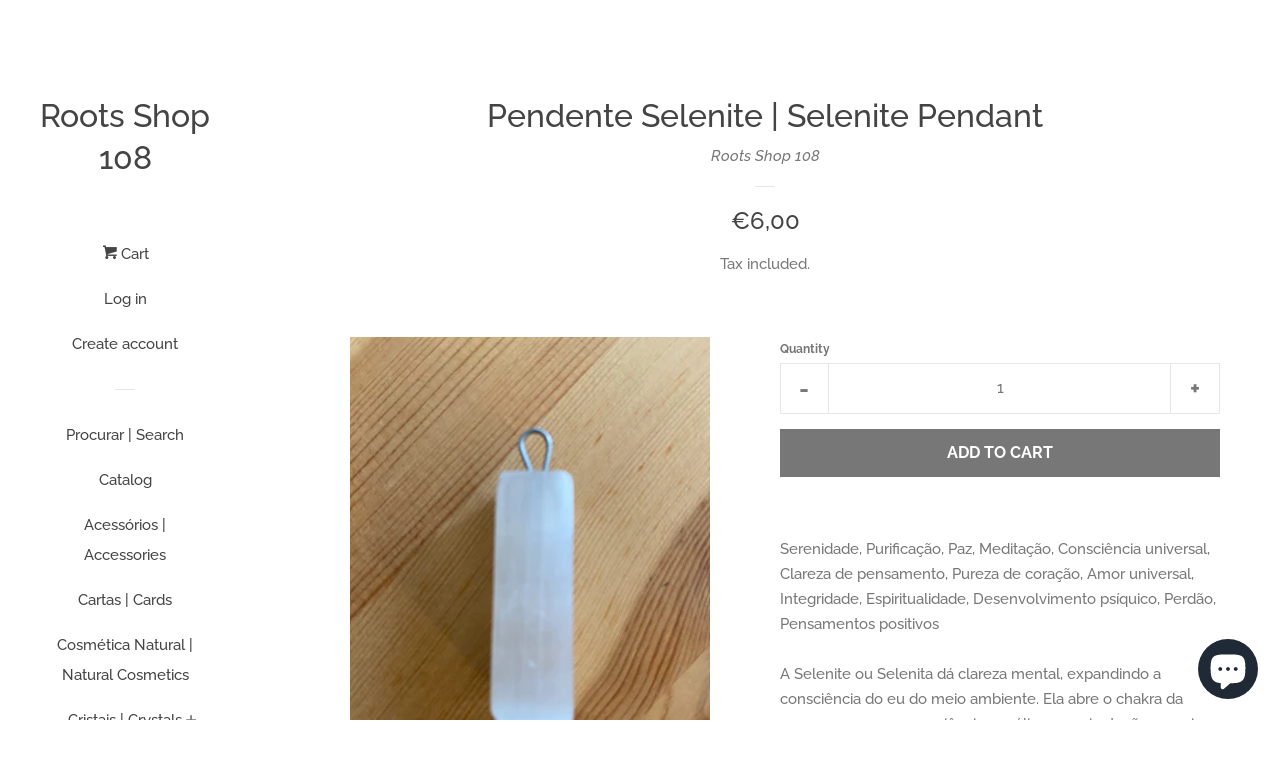

--- FILE ---
content_type: text/html; charset=utf-8
request_url: https://rootsshop.net/products/pendente-selenite
body_size: 23914
content:
<!doctype html>
<html class="no-js">
<head>

  <!-- Basic page needs ================================================== -->
  <meta charset="utf-8">
  <meta http-equiv="X-UA-Compatible" content="IE=edge,chrome=1">

  

  <!-- Title and description ================================================== -->
  <title>
  Pendente Selenite | Selenite Pendant &ndash; Roots Shop 108
  </title>

  
  <meta name="description" content="Serenidade, Purificação, Paz, Meditação, Consciência universal, Clareza de pensamento, Pureza de coração, Amor universal, Integridade, Espiritualidade, Desenvolvimento psíquico, Perdão, Pensamentos positivosA Selenite ou Selenita dá clareza mental, expandindo a consciência do eu do meio ambiente. Ela abre o chakra da c">
  

  <!-- Social meta ================================================== -->
  <!-- /snippets/social-meta-tags.liquid -->




<meta property="og:site_name" content="Roots Shop 108">
<meta property="og:url" content="https://rootsshop.net/products/pendente-selenite">
<meta property="og:title" content="Pendente Selenite | Selenite Pendant">
<meta property="og:type" content="product">
<meta property="og:description" content="Serenidade, Purificação, Paz, Meditação, Consciência universal, Clareza de pensamento, Pureza de coração, Amor universal, Integridade, Espiritualidade, Desenvolvimento psíquico, Perdão, Pensamentos positivosA Selenite ou Selenita dá clareza mental, expandindo a consciência do eu do meio ambiente. Ela abre o chakra da c">

  <meta property="og:price:amount" content="6,00">
  <meta property="og:price:currency" content="EUR">

<meta property="og:image" content="http://rootsshop.net/cdn/shop/products/image_7e43941a-7906-4493-bd70-26048f350aeb_1200x1200.jpg?v=1614949064"><meta property="og:image" content="http://rootsshop.net/cdn/shop/products/image_a5cd96b4-6443-45a2-9227-ca8c8fa49b9a_1200x1200.jpg?v=1614949064">
<meta property="og:image:secure_url" content="https://rootsshop.net/cdn/shop/products/image_7e43941a-7906-4493-bd70-26048f350aeb_1200x1200.jpg?v=1614949064"><meta property="og:image:secure_url" content="https://rootsshop.net/cdn/shop/products/image_a5cd96b4-6443-45a2-9227-ca8c8fa49b9a_1200x1200.jpg?v=1614949064">


  <meta name="twitter:site" content="@rootsshop">

<meta name="twitter:card" content="summary_large_image">
<meta name="twitter:title" content="Pendente Selenite | Selenite Pendant">
<meta name="twitter:description" content="Serenidade, Purificação, Paz, Meditação, Consciência universal, Clareza de pensamento, Pureza de coração, Amor universal, Integridade, Espiritualidade, Desenvolvimento psíquico, Perdão, Pensamentos positivosA Selenite ou Selenita dá clareza mental, expandindo a consciência do eu do meio ambiente. Ela abre o chakra da c">


  <!-- Helpers ================================================== -->
  <link rel="canonical" href="https://rootsshop.net/products/pendente-selenite">
  <meta name="viewport" content="width=device-width, initial-scale=1, shrink-to-fit=no">

  
    <!-- Ajaxify Cart Plugin ================================================== -->
    <link href="//rootsshop.net/cdn/shop/t/6/assets/ajaxify.scss.css?v=116934885307387594241550586974" rel="stylesheet" type="text/css" media="all" />
  

  <!-- CSS ================================================== -->
  <link href="//rootsshop.net/cdn/shop/t/6/assets/timber.scss.css?v=157286968903411929071763749133" rel="stylesheet" type="text/css" media="all" />

  <script>
    window.theme = window.theme || {};

    var theme = {
      cartType: 'drawer',
      moneyFormat: "€{{amount_with_comma_separator}}",
      currentTemplate: 'product',
      variables: {
        mediaQuerySmall: 'screen and (max-width: 480px)',
        bpSmall: false
      }
    }

    document.documentElement.className = document.documentElement.className.replace('no-js', 'js');
  </script>

  <!-- Header hook for plugins ================================================== -->
  <script>window.performance && window.performance.mark && window.performance.mark('shopify.content_for_header.start');</script><meta id="shopify-digital-wallet" name="shopify-digital-wallet" content="/4683694168/digital_wallets/dialog">
<meta name="shopify-checkout-api-token" content="4be16a0c6ed58cd99c191a4807ad2785">
<meta id="in-context-paypal-metadata" data-shop-id="4683694168" data-venmo-supported="false" data-environment="production" data-locale="en_US" data-paypal-v4="true" data-currency="EUR">
<link rel="alternate" type="application/json+oembed" href="https://rootsshop.net/products/pendente-selenite.oembed">
<script async="async" src="/checkouts/internal/preloads.js?locale=en-PT"></script>
<script id="shopify-features" type="application/json">{"accessToken":"4be16a0c6ed58cd99c191a4807ad2785","betas":["rich-media-storefront-analytics"],"domain":"rootsshop.net","predictiveSearch":true,"shopId":4683694168,"locale":"en"}</script>
<script>var Shopify = Shopify || {};
Shopify.shop = "roots-shop-108.myshopify.com";
Shopify.locale = "en";
Shopify.currency = {"active":"EUR","rate":"1.0"};
Shopify.country = "PT";
Shopify.theme = {"name":"Pop","id":38202114136,"schema_name":"Pop","schema_version":"8.1.2","theme_store_id":719,"role":"main"};
Shopify.theme.handle = "null";
Shopify.theme.style = {"id":null,"handle":null};
Shopify.cdnHost = "rootsshop.net/cdn";
Shopify.routes = Shopify.routes || {};
Shopify.routes.root = "/";</script>
<script type="module">!function(o){(o.Shopify=o.Shopify||{}).modules=!0}(window);</script>
<script>!function(o){function n(){var o=[];function n(){o.push(Array.prototype.slice.apply(arguments))}return n.q=o,n}var t=o.Shopify=o.Shopify||{};t.loadFeatures=n(),t.autoloadFeatures=n()}(window);</script>
<script id="shop-js-analytics" type="application/json">{"pageType":"product"}</script>
<script defer="defer" async type="module" src="//rootsshop.net/cdn/shopifycloud/shop-js/modules/v2/client.init-shop-cart-sync_BApSsMSl.en.esm.js"></script>
<script defer="defer" async type="module" src="//rootsshop.net/cdn/shopifycloud/shop-js/modules/v2/chunk.common_CBoos6YZ.esm.js"></script>
<script type="module">
  await import("//rootsshop.net/cdn/shopifycloud/shop-js/modules/v2/client.init-shop-cart-sync_BApSsMSl.en.esm.js");
await import("//rootsshop.net/cdn/shopifycloud/shop-js/modules/v2/chunk.common_CBoos6YZ.esm.js");

  window.Shopify.SignInWithShop?.initShopCartSync?.({"fedCMEnabled":true,"windoidEnabled":true});

</script>
<script id="__st">var __st={"a":4683694168,"offset":0,"reqid":"4735e7ea-9733-49ac-9131-fdf58a6df007-1768911195","pageurl":"rootsshop.net\/products\/pendente-selenite","u":"77806f8f0da9","p":"product","rtyp":"product","rid":1961401253976};</script>
<script>window.ShopifyPaypalV4VisibilityTracking = true;</script>
<script id="captcha-bootstrap">!function(){'use strict';const t='contact',e='account',n='new_comment',o=[[t,t],['blogs',n],['comments',n],[t,'customer']],c=[[e,'customer_login'],[e,'guest_login'],[e,'recover_customer_password'],[e,'create_customer']],r=t=>t.map((([t,e])=>`form[action*='/${t}']:not([data-nocaptcha='true']) input[name='form_type'][value='${e}']`)).join(','),a=t=>()=>t?[...document.querySelectorAll(t)].map((t=>t.form)):[];function s(){const t=[...o],e=r(t);return a(e)}const i='password',u='form_key',d=['recaptcha-v3-token','g-recaptcha-response','h-captcha-response',i],f=()=>{try{return window.sessionStorage}catch{return}},m='__shopify_v',_=t=>t.elements[u];function p(t,e,n=!1){try{const o=window.sessionStorage,c=JSON.parse(o.getItem(e)),{data:r}=function(t){const{data:e,action:n}=t;return t[m]||n?{data:e,action:n}:{data:t,action:n}}(c);for(const[e,n]of Object.entries(r))t.elements[e]&&(t.elements[e].value=n);n&&o.removeItem(e)}catch(o){console.error('form repopulation failed',{error:o})}}const l='form_type',E='cptcha';function T(t){t.dataset[E]=!0}const w=window,h=w.document,L='Shopify',v='ce_forms',y='captcha';let A=!1;((t,e)=>{const n=(g='f06e6c50-85a8-45c8-87d0-21a2b65856fe',I='https://cdn.shopify.com/shopifycloud/storefront-forms-hcaptcha/ce_storefront_forms_captcha_hcaptcha.v1.5.2.iife.js',D={infoText:'Protected by hCaptcha',privacyText:'Privacy',termsText:'Terms'},(t,e,n)=>{const o=w[L][v],c=o.bindForm;if(c)return c(t,g,e,D).then(n);var r;o.q.push([[t,g,e,D],n]),r=I,A||(h.body.append(Object.assign(h.createElement('script'),{id:'captcha-provider',async:!0,src:r})),A=!0)});var g,I,D;w[L]=w[L]||{},w[L][v]=w[L][v]||{},w[L][v].q=[],w[L][y]=w[L][y]||{},w[L][y].protect=function(t,e){n(t,void 0,e),T(t)},Object.freeze(w[L][y]),function(t,e,n,w,h,L){const[v,y,A,g]=function(t,e,n){const i=e?o:[],u=t?c:[],d=[...i,...u],f=r(d),m=r(i),_=r(d.filter((([t,e])=>n.includes(e))));return[a(f),a(m),a(_),s()]}(w,h,L),I=t=>{const e=t.target;return e instanceof HTMLFormElement?e:e&&e.form},D=t=>v().includes(t);t.addEventListener('submit',(t=>{const e=I(t);if(!e)return;const n=D(e)&&!e.dataset.hcaptchaBound&&!e.dataset.recaptchaBound,o=_(e),c=g().includes(e)&&(!o||!o.value);(n||c)&&t.preventDefault(),c&&!n&&(function(t){try{if(!f())return;!function(t){const e=f();if(!e)return;const n=_(t);if(!n)return;const o=n.value;o&&e.removeItem(o)}(t);const e=Array.from(Array(32),(()=>Math.random().toString(36)[2])).join('');!function(t,e){_(t)||t.append(Object.assign(document.createElement('input'),{type:'hidden',name:u})),t.elements[u].value=e}(t,e),function(t,e){const n=f();if(!n)return;const o=[...t.querySelectorAll(`input[type='${i}']`)].map((({name:t})=>t)),c=[...d,...o],r={};for(const[a,s]of new FormData(t).entries())c.includes(a)||(r[a]=s);n.setItem(e,JSON.stringify({[m]:1,action:t.action,data:r}))}(t,e)}catch(e){console.error('failed to persist form',e)}}(e),e.submit())}));const S=(t,e)=>{t&&!t.dataset[E]&&(n(t,e.some((e=>e===t))),T(t))};for(const o of['focusin','change'])t.addEventListener(o,(t=>{const e=I(t);D(e)&&S(e,y())}));const B=e.get('form_key'),M=e.get(l),P=B&&M;t.addEventListener('DOMContentLoaded',(()=>{const t=y();if(P)for(const e of t)e.elements[l].value===M&&p(e,B);[...new Set([...A(),...v().filter((t=>'true'===t.dataset.shopifyCaptcha))])].forEach((e=>S(e,t)))}))}(h,new URLSearchParams(w.location.search),n,t,e,['guest_login'])})(!0,!0)}();</script>
<script integrity="sha256-4kQ18oKyAcykRKYeNunJcIwy7WH5gtpwJnB7kiuLZ1E=" data-source-attribution="shopify.loadfeatures" defer="defer" src="//rootsshop.net/cdn/shopifycloud/storefront/assets/storefront/load_feature-a0a9edcb.js" crossorigin="anonymous"></script>
<script data-source-attribution="shopify.dynamic_checkout.dynamic.init">var Shopify=Shopify||{};Shopify.PaymentButton=Shopify.PaymentButton||{isStorefrontPortableWallets:!0,init:function(){window.Shopify.PaymentButton.init=function(){};var t=document.createElement("script");t.src="https://rootsshop.net/cdn/shopifycloud/portable-wallets/latest/portable-wallets.en.js",t.type="module",document.head.appendChild(t)}};
</script>
<script data-source-attribution="shopify.dynamic_checkout.buyer_consent">
  function portableWalletsHideBuyerConsent(e){var t=document.getElementById("shopify-buyer-consent"),n=document.getElementById("shopify-subscription-policy-button");t&&n&&(t.classList.add("hidden"),t.setAttribute("aria-hidden","true"),n.removeEventListener("click",e))}function portableWalletsShowBuyerConsent(e){var t=document.getElementById("shopify-buyer-consent"),n=document.getElementById("shopify-subscription-policy-button");t&&n&&(t.classList.remove("hidden"),t.removeAttribute("aria-hidden"),n.addEventListener("click",e))}window.Shopify?.PaymentButton&&(window.Shopify.PaymentButton.hideBuyerConsent=portableWalletsHideBuyerConsent,window.Shopify.PaymentButton.showBuyerConsent=portableWalletsShowBuyerConsent);
</script>
<script data-source-attribution="shopify.dynamic_checkout.cart.bootstrap">document.addEventListener("DOMContentLoaded",(function(){function t(){return document.querySelector("shopify-accelerated-checkout-cart, shopify-accelerated-checkout")}if(t())Shopify.PaymentButton.init();else{new MutationObserver((function(e,n){t()&&(Shopify.PaymentButton.init(),n.disconnect())})).observe(document.body,{childList:!0,subtree:!0})}}));
</script>
<link id="shopify-accelerated-checkout-styles" rel="stylesheet" media="screen" href="https://rootsshop.net/cdn/shopifycloud/portable-wallets/latest/accelerated-checkout-backwards-compat.css" crossorigin="anonymous">
<style id="shopify-accelerated-checkout-cart">
        #shopify-buyer-consent {
  margin-top: 1em;
  display: inline-block;
  width: 100%;
}

#shopify-buyer-consent.hidden {
  display: none;
}

#shopify-subscription-policy-button {
  background: none;
  border: none;
  padding: 0;
  text-decoration: underline;
  font-size: inherit;
  cursor: pointer;
}

#shopify-subscription-policy-button::before {
  box-shadow: none;
}

      </style>

<script>window.performance && window.performance.mark && window.performance.mark('shopify.content_for_header.end');</script>

  
  

  
  <script src="//rootsshop.net/cdn/shop/t/6/assets/jquery-2.2.3.min.js?v=58211863146907186831550586967" type="text/javascript"></script>
  <script src="//rootsshop.net/cdn/shop/t/6/assets/modernizr.min.js?v=520786850485634651550586968" type="text/javascript"></script>

  <script src="//rootsshop.net/cdn/shop/t/6/assets/lazysizes.min.js?v=177476512571513845041550586967" async="async"></script>

  <script src="//rootsshop.net/cdn/shop/t/6/assets/theme.js?v=97239712952730064071550586968" defer="defer"></script>

<script src="https://cdn.shopify.com/extensions/e4b3a77b-20c9-4161-b1bb-deb87046128d/inbox-1253/assets/inbox-chat-loader.js" type="text/javascript" defer="defer"></script>
<link href="https://monorail-edge.shopifysvc.com" rel="dns-prefetch">
<script>(function(){if ("sendBeacon" in navigator && "performance" in window) {try {var session_token_from_headers = performance.getEntriesByType('navigation')[0].serverTiming.find(x => x.name == '_s').description;} catch {var session_token_from_headers = undefined;}var session_cookie_matches = document.cookie.match(/_shopify_s=([^;]*)/);var session_token_from_cookie = session_cookie_matches && session_cookie_matches.length === 2 ? session_cookie_matches[1] : "";var session_token = session_token_from_headers || session_token_from_cookie || "";function handle_abandonment_event(e) {var entries = performance.getEntries().filter(function(entry) {return /monorail-edge.shopifysvc.com/.test(entry.name);});if (!window.abandonment_tracked && entries.length === 0) {window.abandonment_tracked = true;var currentMs = Date.now();var navigation_start = performance.timing.navigationStart;var payload = {shop_id: 4683694168,url: window.location.href,navigation_start,duration: currentMs - navigation_start,session_token,page_type: "product"};window.navigator.sendBeacon("https://monorail-edge.shopifysvc.com/v1/produce", JSON.stringify({schema_id: "online_store_buyer_site_abandonment/1.1",payload: payload,metadata: {event_created_at_ms: currentMs,event_sent_at_ms: currentMs}}));}}window.addEventListener('pagehide', handle_abandonment_event);}}());</script>
<script id="web-pixels-manager-setup">(function e(e,d,r,n,o){if(void 0===o&&(o={}),!Boolean(null===(a=null===(i=window.Shopify)||void 0===i?void 0:i.analytics)||void 0===a?void 0:a.replayQueue)){var i,a;window.Shopify=window.Shopify||{};var t=window.Shopify;t.analytics=t.analytics||{};var s=t.analytics;s.replayQueue=[],s.publish=function(e,d,r){return s.replayQueue.push([e,d,r]),!0};try{self.performance.mark("wpm:start")}catch(e){}var l=function(){var e={modern:/Edge?\/(1{2}[4-9]|1[2-9]\d|[2-9]\d{2}|\d{4,})\.\d+(\.\d+|)|Firefox\/(1{2}[4-9]|1[2-9]\d|[2-9]\d{2}|\d{4,})\.\d+(\.\d+|)|Chrom(ium|e)\/(9{2}|\d{3,})\.\d+(\.\d+|)|(Maci|X1{2}).+ Version\/(15\.\d+|(1[6-9]|[2-9]\d|\d{3,})\.\d+)([,.]\d+|)( \(\w+\)|)( Mobile\/\w+|) Safari\/|Chrome.+OPR\/(9{2}|\d{3,})\.\d+\.\d+|(CPU[ +]OS|iPhone[ +]OS|CPU[ +]iPhone|CPU IPhone OS|CPU iPad OS)[ +]+(15[._]\d+|(1[6-9]|[2-9]\d|\d{3,})[._]\d+)([._]\d+|)|Android:?[ /-](13[3-9]|1[4-9]\d|[2-9]\d{2}|\d{4,})(\.\d+|)(\.\d+|)|Android.+Firefox\/(13[5-9]|1[4-9]\d|[2-9]\d{2}|\d{4,})\.\d+(\.\d+|)|Android.+Chrom(ium|e)\/(13[3-9]|1[4-9]\d|[2-9]\d{2}|\d{4,})\.\d+(\.\d+|)|SamsungBrowser\/([2-9]\d|\d{3,})\.\d+/,legacy:/Edge?\/(1[6-9]|[2-9]\d|\d{3,})\.\d+(\.\d+|)|Firefox\/(5[4-9]|[6-9]\d|\d{3,})\.\d+(\.\d+|)|Chrom(ium|e)\/(5[1-9]|[6-9]\d|\d{3,})\.\d+(\.\d+|)([\d.]+$|.*Safari\/(?![\d.]+ Edge\/[\d.]+$))|(Maci|X1{2}).+ Version\/(10\.\d+|(1[1-9]|[2-9]\d|\d{3,})\.\d+)([,.]\d+|)( \(\w+\)|)( Mobile\/\w+|) Safari\/|Chrome.+OPR\/(3[89]|[4-9]\d|\d{3,})\.\d+\.\d+|(CPU[ +]OS|iPhone[ +]OS|CPU[ +]iPhone|CPU IPhone OS|CPU iPad OS)[ +]+(10[._]\d+|(1[1-9]|[2-9]\d|\d{3,})[._]\d+)([._]\d+|)|Android:?[ /-](13[3-9]|1[4-9]\d|[2-9]\d{2}|\d{4,})(\.\d+|)(\.\d+|)|Mobile Safari.+OPR\/([89]\d|\d{3,})\.\d+\.\d+|Android.+Firefox\/(13[5-9]|1[4-9]\d|[2-9]\d{2}|\d{4,})\.\d+(\.\d+|)|Android.+Chrom(ium|e)\/(13[3-9]|1[4-9]\d|[2-9]\d{2}|\d{4,})\.\d+(\.\d+|)|Android.+(UC? ?Browser|UCWEB|U3)[ /]?(15\.([5-9]|\d{2,})|(1[6-9]|[2-9]\d|\d{3,})\.\d+)\.\d+|SamsungBrowser\/(5\.\d+|([6-9]|\d{2,})\.\d+)|Android.+MQ{2}Browser\/(14(\.(9|\d{2,})|)|(1[5-9]|[2-9]\d|\d{3,})(\.\d+|))(\.\d+|)|K[Aa][Ii]OS\/(3\.\d+|([4-9]|\d{2,})\.\d+)(\.\d+|)/},d=e.modern,r=e.legacy,n=navigator.userAgent;return n.match(d)?"modern":n.match(r)?"legacy":"unknown"}(),u="modern"===l?"modern":"legacy",c=(null!=n?n:{modern:"",legacy:""})[u],f=function(e){return[e.baseUrl,"/wpm","/b",e.hashVersion,"modern"===e.buildTarget?"m":"l",".js"].join("")}({baseUrl:d,hashVersion:r,buildTarget:u}),m=function(e){var d=e.version,r=e.bundleTarget,n=e.surface,o=e.pageUrl,i=e.monorailEndpoint;return{emit:function(e){var a=e.status,t=e.errorMsg,s=(new Date).getTime(),l=JSON.stringify({metadata:{event_sent_at_ms:s},events:[{schema_id:"web_pixels_manager_load/3.1",payload:{version:d,bundle_target:r,page_url:o,status:a,surface:n,error_msg:t},metadata:{event_created_at_ms:s}}]});if(!i)return console&&console.warn&&console.warn("[Web Pixels Manager] No Monorail endpoint provided, skipping logging."),!1;try{return self.navigator.sendBeacon.bind(self.navigator)(i,l)}catch(e){}var u=new XMLHttpRequest;try{return u.open("POST",i,!0),u.setRequestHeader("Content-Type","text/plain"),u.send(l),!0}catch(e){return console&&console.warn&&console.warn("[Web Pixels Manager] Got an unhandled error while logging to Monorail."),!1}}}}({version:r,bundleTarget:l,surface:e.surface,pageUrl:self.location.href,monorailEndpoint:e.monorailEndpoint});try{o.browserTarget=l,function(e){var d=e.src,r=e.async,n=void 0===r||r,o=e.onload,i=e.onerror,a=e.sri,t=e.scriptDataAttributes,s=void 0===t?{}:t,l=document.createElement("script"),u=document.querySelector("head"),c=document.querySelector("body");if(l.async=n,l.src=d,a&&(l.integrity=a,l.crossOrigin="anonymous"),s)for(var f in s)if(Object.prototype.hasOwnProperty.call(s,f))try{l.dataset[f]=s[f]}catch(e){}if(o&&l.addEventListener("load",o),i&&l.addEventListener("error",i),u)u.appendChild(l);else{if(!c)throw new Error("Did not find a head or body element to append the script");c.appendChild(l)}}({src:f,async:!0,onload:function(){if(!function(){var e,d;return Boolean(null===(d=null===(e=window.Shopify)||void 0===e?void 0:e.analytics)||void 0===d?void 0:d.initialized)}()){var d=window.webPixelsManager.init(e)||void 0;if(d){var r=window.Shopify.analytics;r.replayQueue.forEach((function(e){var r=e[0],n=e[1],o=e[2];d.publishCustomEvent(r,n,o)})),r.replayQueue=[],r.publish=d.publishCustomEvent,r.visitor=d.visitor,r.initialized=!0}}},onerror:function(){return m.emit({status:"failed",errorMsg:"".concat(f," has failed to load")})},sri:function(e){var d=/^sha384-[A-Za-z0-9+/=]+$/;return"string"==typeof e&&d.test(e)}(c)?c:"",scriptDataAttributes:o}),m.emit({status:"loading"})}catch(e){m.emit({status:"failed",errorMsg:(null==e?void 0:e.message)||"Unknown error"})}}})({shopId: 4683694168,storefrontBaseUrl: "https://rootsshop.net",extensionsBaseUrl: "https://extensions.shopifycdn.com/cdn/shopifycloud/web-pixels-manager",monorailEndpoint: "https://monorail-edge.shopifysvc.com/unstable/produce_batch",surface: "storefront-renderer",enabledBetaFlags: ["2dca8a86"],webPixelsConfigList: [{"id":"362479939","configuration":"{\"pixel_id\":\"276113100244752\",\"pixel_type\":\"facebook_pixel\",\"metaapp_system_user_token\":\"-\"}","eventPayloadVersion":"v1","runtimeContext":"OPEN","scriptVersion":"ca16bc87fe92b6042fbaa3acc2fbdaa6","type":"APP","apiClientId":2329312,"privacyPurposes":["ANALYTICS","MARKETING","SALE_OF_DATA"],"dataSharingAdjustments":{"protectedCustomerApprovalScopes":["read_customer_address","read_customer_email","read_customer_name","read_customer_personal_data","read_customer_phone"]}},{"id":"166265155","configuration":"{\"tagID\":\"2613202384824\"}","eventPayloadVersion":"v1","runtimeContext":"STRICT","scriptVersion":"18031546ee651571ed29edbe71a3550b","type":"APP","apiClientId":3009811,"privacyPurposes":["ANALYTICS","MARKETING","SALE_OF_DATA"],"dataSharingAdjustments":{"protectedCustomerApprovalScopes":["read_customer_address","read_customer_email","read_customer_name","read_customer_personal_data","read_customer_phone"]}},{"id":"173179203","eventPayloadVersion":"v1","runtimeContext":"LAX","scriptVersion":"1","type":"CUSTOM","privacyPurposes":["ANALYTICS"],"name":"Google Analytics tag (migrated)"},{"id":"shopify-app-pixel","configuration":"{}","eventPayloadVersion":"v1","runtimeContext":"STRICT","scriptVersion":"0450","apiClientId":"shopify-pixel","type":"APP","privacyPurposes":["ANALYTICS","MARKETING"]},{"id":"shopify-custom-pixel","eventPayloadVersion":"v1","runtimeContext":"LAX","scriptVersion":"0450","apiClientId":"shopify-pixel","type":"CUSTOM","privacyPurposes":["ANALYTICS","MARKETING"]}],isMerchantRequest: false,initData: {"shop":{"name":"Roots Shop 108","paymentSettings":{"currencyCode":"EUR"},"myshopifyDomain":"roots-shop-108.myshopify.com","countryCode":"PT","storefrontUrl":"https:\/\/rootsshop.net"},"customer":null,"cart":null,"checkout":null,"productVariants":[{"price":{"amount":6.0,"currencyCode":"EUR"},"product":{"title":"Pendente Selenite | Selenite Pendant","vendor":"Roots Shop 108","id":"1961401253976","untranslatedTitle":"Pendente Selenite | Selenite Pendant","url":"\/products\/pendente-selenite","type":"Cristais | Crystals"},"id":"19648864682072","image":{"src":"\/\/rootsshop.net\/cdn\/shop\/products\/image_7e43941a-7906-4493-bd70-26048f350aeb.jpg?v=1614949064"},"sku":"","title":"Default Title","untranslatedTitle":"Default Title"}],"purchasingCompany":null},},"https://rootsshop.net/cdn","fcfee988w5aeb613cpc8e4bc33m6693e112",{"modern":"","legacy":""},{"shopId":"4683694168","storefrontBaseUrl":"https:\/\/rootsshop.net","extensionBaseUrl":"https:\/\/extensions.shopifycdn.com\/cdn\/shopifycloud\/web-pixels-manager","surface":"storefront-renderer","enabledBetaFlags":"[\"2dca8a86\"]","isMerchantRequest":"false","hashVersion":"fcfee988w5aeb613cpc8e4bc33m6693e112","publish":"custom","events":"[[\"page_viewed\",{}],[\"product_viewed\",{\"productVariant\":{\"price\":{\"amount\":6.0,\"currencyCode\":\"EUR\"},\"product\":{\"title\":\"Pendente Selenite | Selenite Pendant\",\"vendor\":\"Roots Shop 108\",\"id\":\"1961401253976\",\"untranslatedTitle\":\"Pendente Selenite | Selenite Pendant\",\"url\":\"\/products\/pendente-selenite\",\"type\":\"Cristais | Crystals\"},\"id\":\"19648864682072\",\"image\":{\"src\":\"\/\/rootsshop.net\/cdn\/shop\/products\/image_7e43941a-7906-4493-bd70-26048f350aeb.jpg?v=1614949064\"},\"sku\":\"\",\"title\":\"Default Title\",\"untranslatedTitle\":\"Default Title\"}}]]"});</script><script>
  window.ShopifyAnalytics = window.ShopifyAnalytics || {};
  window.ShopifyAnalytics.meta = window.ShopifyAnalytics.meta || {};
  window.ShopifyAnalytics.meta.currency = 'EUR';
  var meta = {"product":{"id":1961401253976,"gid":"gid:\/\/shopify\/Product\/1961401253976","vendor":"Roots Shop 108","type":"Cristais | Crystals","handle":"pendente-selenite","variants":[{"id":19648864682072,"price":600,"name":"Pendente Selenite | Selenite Pendant","public_title":null,"sku":""}],"remote":false},"page":{"pageType":"product","resourceType":"product","resourceId":1961401253976,"requestId":"4735e7ea-9733-49ac-9131-fdf58a6df007-1768911195"}};
  for (var attr in meta) {
    window.ShopifyAnalytics.meta[attr] = meta[attr];
  }
</script>
<script class="analytics">
  (function () {
    var customDocumentWrite = function(content) {
      var jquery = null;

      if (window.jQuery) {
        jquery = window.jQuery;
      } else if (window.Checkout && window.Checkout.$) {
        jquery = window.Checkout.$;
      }

      if (jquery) {
        jquery('body').append(content);
      }
    };

    var hasLoggedConversion = function(token) {
      if (token) {
        return document.cookie.indexOf('loggedConversion=' + token) !== -1;
      }
      return false;
    }

    var setCookieIfConversion = function(token) {
      if (token) {
        var twoMonthsFromNow = new Date(Date.now());
        twoMonthsFromNow.setMonth(twoMonthsFromNow.getMonth() + 2);

        document.cookie = 'loggedConversion=' + token + '; expires=' + twoMonthsFromNow;
      }
    }

    var trekkie = window.ShopifyAnalytics.lib = window.trekkie = window.trekkie || [];
    if (trekkie.integrations) {
      return;
    }
    trekkie.methods = [
      'identify',
      'page',
      'ready',
      'track',
      'trackForm',
      'trackLink'
    ];
    trekkie.factory = function(method) {
      return function() {
        var args = Array.prototype.slice.call(arguments);
        args.unshift(method);
        trekkie.push(args);
        return trekkie;
      };
    };
    for (var i = 0; i < trekkie.methods.length; i++) {
      var key = trekkie.methods[i];
      trekkie[key] = trekkie.factory(key);
    }
    trekkie.load = function(config) {
      trekkie.config = config || {};
      trekkie.config.initialDocumentCookie = document.cookie;
      var first = document.getElementsByTagName('script')[0];
      var script = document.createElement('script');
      script.type = 'text/javascript';
      script.onerror = function(e) {
        var scriptFallback = document.createElement('script');
        scriptFallback.type = 'text/javascript';
        scriptFallback.onerror = function(error) {
                var Monorail = {
      produce: function produce(monorailDomain, schemaId, payload) {
        var currentMs = new Date().getTime();
        var event = {
          schema_id: schemaId,
          payload: payload,
          metadata: {
            event_created_at_ms: currentMs,
            event_sent_at_ms: currentMs
          }
        };
        return Monorail.sendRequest("https://" + monorailDomain + "/v1/produce", JSON.stringify(event));
      },
      sendRequest: function sendRequest(endpointUrl, payload) {
        // Try the sendBeacon API
        if (window && window.navigator && typeof window.navigator.sendBeacon === 'function' && typeof window.Blob === 'function' && !Monorail.isIos12()) {
          var blobData = new window.Blob([payload], {
            type: 'text/plain'
          });

          if (window.navigator.sendBeacon(endpointUrl, blobData)) {
            return true;
          } // sendBeacon was not successful

        } // XHR beacon

        var xhr = new XMLHttpRequest();

        try {
          xhr.open('POST', endpointUrl);
          xhr.setRequestHeader('Content-Type', 'text/plain');
          xhr.send(payload);
        } catch (e) {
          console.log(e);
        }

        return false;
      },
      isIos12: function isIos12() {
        return window.navigator.userAgent.lastIndexOf('iPhone; CPU iPhone OS 12_') !== -1 || window.navigator.userAgent.lastIndexOf('iPad; CPU OS 12_') !== -1;
      }
    };
    Monorail.produce('monorail-edge.shopifysvc.com',
      'trekkie_storefront_load_errors/1.1',
      {shop_id: 4683694168,
      theme_id: 38202114136,
      app_name: "storefront",
      context_url: window.location.href,
      source_url: "//rootsshop.net/cdn/s/trekkie.storefront.cd680fe47e6c39ca5d5df5f0a32d569bc48c0f27.min.js"});

        };
        scriptFallback.async = true;
        scriptFallback.src = '//rootsshop.net/cdn/s/trekkie.storefront.cd680fe47e6c39ca5d5df5f0a32d569bc48c0f27.min.js';
        first.parentNode.insertBefore(scriptFallback, first);
      };
      script.async = true;
      script.src = '//rootsshop.net/cdn/s/trekkie.storefront.cd680fe47e6c39ca5d5df5f0a32d569bc48c0f27.min.js';
      first.parentNode.insertBefore(script, first);
    };
    trekkie.load(
      {"Trekkie":{"appName":"storefront","development":false,"defaultAttributes":{"shopId":4683694168,"isMerchantRequest":null,"themeId":38202114136,"themeCityHash":"7320166180323703037","contentLanguage":"en","currency":"EUR","eventMetadataId":"7cd0546c-4fc4-4161-868c-901b50c7733c"},"isServerSideCookieWritingEnabled":true,"monorailRegion":"shop_domain","enabledBetaFlags":["65f19447"]},"Session Attribution":{},"S2S":{"facebookCapiEnabled":true,"source":"trekkie-storefront-renderer","apiClientId":580111}}
    );

    var loaded = false;
    trekkie.ready(function() {
      if (loaded) return;
      loaded = true;

      window.ShopifyAnalytics.lib = window.trekkie;

      var originalDocumentWrite = document.write;
      document.write = customDocumentWrite;
      try { window.ShopifyAnalytics.merchantGoogleAnalytics.call(this); } catch(error) {};
      document.write = originalDocumentWrite;

      window.ShopifyAnalytics.lib.page(null,{"pageType":"product","resourceType":"product","resourceId":1961401253976,"requestId":"4735e7ea-9733-49ac-9131-fdf58a6df007-1768911195","shopifyEmitted":true});

      var match = window.location.pathname.match(/checkouts\/(.+)\/(thank_you|post_purchase)/)
      var token = match? match[1]: undefined;
      if (!hasLoggedConversion(token)) {
        setCookieIfConversion(token);
        window.ShopifyAnalytics.lib.track("Viewed Product",{"currency":"EUR","variantId":19648864682072,"productId":1961401253976,"productGid":"gid:\/\/shopify\/Product\/1961401253976","name":"Pendente Selenite | Selenite Pendant","price":"6.00","sku":"","brand":"Roots Shop 108","variant":null,"category":"Cristais | Crystals","nonInteraction":true,"remote":false},undefined,undefined,{"shopifyEmitted":true});
      window.ShopifyAnalytics.lib.track("monorail:\/\/trekkie_storefront_viewed_product\/1.1",{"currency":"EUR","variantId":19648864682072,"productId":1961401253976,"productGid":"gid:\/\/shopify\/Product\/1961401253976","name":"Pendente Selenite | Selenite Pendant","price":"6.00","sku":"","brand":"Roots Shop 108","variant":null,"category":"Cristais | Crystals","nonInteraction":true,"remote":false,"referer":"https:\/\/rootsshop.net\/products\/pendente-selenite"});
      }
    });


        var eventsListenerScript = document.createElement('script');
        eventsListenerScript.async = true;
        eventsListenerScript.src = "//rootsshop.net/cdn/shopifycloud/storefront/assets/shop_events_listener-3da45d37.js";
        document.getElementsByTagName('head')[0].appendChild(eventsListenerScript);

})();</script>
  <script>
  if (!window.ga || (window.ga && typeof window.ga !== 'function')) {
    window.ga = function ga() {
      (window.ga.q = window.ga.q || []).push(arguments);
      if (window.Shopify && window.Shopify.analytics && typeof window.Shopify.analytics.publish === 'function') {
        window.Shopify.analytics.publish("ga_stub_called", {}, {sendTo: "google_osp_migration"});
      }
      console.error("Shopify's Google Analytics stub called with:", Array.from(arguments), "\nSee https://help.shopify.com/manual/promoting-marketing/pixels/pixel-migration#google for more information.");
    };
    if (window.Shopify && window.Shopify.analytics && typeof window.Shopify.analytics.publish === 'function') {
      window.Shopify.analytics.publish("ga_stub_initialized", {}, {sendTo: "google_osp_migration"});
    }
  }
</script>
<script
  defer
  src="https://rootsshop.net/cdn/shopifycloud/perf-kit/shopify-perf-kit-3.0.4.min.js"
  data-application="storefront-renderer"
  data-shop-id="4683694168"
  data-render-region="gcp-us-east1"
  data-page-type="product"
  data-theme-instance-id="38202114136"
  data-theme-name="Pop"
  data-theme-version="8.1.2"
  data-monorail-region="shop_domain"
  data-resource-timing-sampling-rate="10"
  data-shs="true"
  data-shs-beacon="true"
  data-shs-export-with-fetch="true"
  data-shs-logs-sample-rate="1"
  data-shs-beacon-endpoint="https://rootsshop.net/api/collect"
></script>
</head>


<body id="pendente-selenite-selenite-pendant" class="template-product" >

  <div id="shopify-section-header" class="shopify-section">





<style>
.site-header {
  
}

@media screen and (max-width: 1024px) {
  .site-header {
    height: 70px;
  }
}



@media screen and (min-width: 1025px) {
  .main-content {
    margin: 90px 0 0 0;
  }

  .site-header {
    height: 100%;
    width: 250px;
    overflow-y: auto;
    left: 0;
    position: fixed;
  }
}

.nav-mobile {
  width: 250px;
}

.page-move--nav .page-element {
  left: 250px;
}

@media screen and (min-width: 1025px) {
  .page-wrapper {
    left: 250px;
    width: calc(100% - 250px);
  }
}

.supports-csstransforms .page-move--nav .page-element {
  left: 0;
  -webkit-transform: translateX(250px);
  -moz-transform: translateX(250px);
  -ms-transform: translateX(250px);
  -o-transform: translateX(250px);
  transform: translateX(250px);
}

@media screen and (min-width: 1025px) {
  .supports-csstransforms .page-move--cart .site-header  {
    left: -250px;
  }
  .supports-csstransforms .page-move--cart .page-wrapper {
    left: calc(250px / 2);
    transform: translateX(calc(-50% + (250px / 2)));
  }
}

@media screen and (max-width: 1024px) {
  .page-wrapper {
    top: 70px;
  }
}

.page-move--nav .ajaxify-drawer {
  right: -250px;
}

.supports-csstransforms .page-move--nav .ajaxify-drawer {
  right: 0;
  -webkit-transform: translateX(250px);
  -moz-transform: translateX(250px);
  -ms-transform: translateX(250px);
  -o-transform: translateX(250px);
  transform: translateX(250px);
}

@media screen and (max-width: 1024px) {
  .header-logo img {
    max-height: 40px;
  }
}

@media screen and (min-width: 1025px) {
  .header-logo img {
    max-height: none;
  }
}

.nav-bar {
  height: 70px;
}

@media screen and (max-width: 1024px) {
  .cart-toggle,
  .nav-toggle {
    height: 70px;
  }
}
</style>



<div class="nav-mobile">
  <nav class="nav-bar" role="navigation">
    <div class="wrapper">
      



<ul class="site-nav" id="accessibleNav">
  
    
      
        <li>
          <a href="/search" class="site-nav__link site-nav__linknodrop">
            Procurar | Search
          </a>
        </li>
      
    
  
    
      
        <li>
          <a href="/collections/all" class="site-nav__link site-nav__linknodrop">
            Catalog
          </a>
        </li>
      
    
  
    
      
        <li>
          <a href="/collections/acessorios" class="site-nav__link site-nav__linknodrop">
            Acessórios | Accessories
          </a>
        </li>
      
    
  
    
      
        <li>
          <a href="/collections/frontpage" class="site-nav__link site-nav__linknodrop">
            Cartas | Cards
          </a>
        </li>
      
    
  
    
      
        <li>
          <a href="/collections/cosmetica-natural" class="site-nav__link site-nav__linknodrop">
            Cosmética Natural | Natural Cosmetics
          </a>
        </li>
      
    
  
    
      
      

      

      <li class="site-nav--has-dropdown">
        <div class="grid--full">
          <div class="grid-item large--one-whole">
            <a href="/collections/cristais-crystals" class="site-nav__linkdrop site-nav__label icon-fallback-text">
              Cristais | Crystals
            </a>
            <button type="button" class="btn btn--no-focus site-nav__dropdown-icon--open site-nav__dropdown-toggle icon-fallback-text medium-down--hide" aria-haspopup="true" aria-expanded="false" aria-label="Cristais | Crystals Menu">
              <span class="icon icon-plus" aria-hidden="true"></span>
            </button>
            <button type="button" class="btn btn--no-focus site-nav__dropdown-icon--open site-nav__dropdown-toggle site-nav__linkdroparrow large--hide icon-fallback-text" aria-haspopup="true" aria-expanded="false" aria-label="Cristais | Crystals Menu">
              <span class="icon icon-chevron-down" aria-hidden="true"></span>
            </button>
          </div>
        </div>
        <ul class="site-nav__dropdown">
          
            
              <li>
                <a href="/collections/formas-geometricas-e-figuras" class="site-nav__link">
                  Corações  | Hearts
                </a>
              </li>
            
          
            
              <li>
                <a href="/collections/drusas" class="site-nav__link">
                  Drusas |Clusters
                </a>
              </li>
            
          
            
              <li>
                <a href="/collections/esferas" class="site-nav__link">
                  Esferas  | Spheres 
                </a>
              </li>
            
          
            
              <li>
                <a href="/collections/missangas" class="site-nav__link">
                  Missangas | Beads
                </a>
              </li>
            
          
            
              <li>
                <a href="/collections/pyramids" class="site-nav__link">
                  Piraâmides | Pyramids
                </a>
              </li>
            
          
            
              <li>
                <a href="/collections/pendulos-pendulums" class="site-nav__link">
                  Pêndulos | Pendulums
                </a>
              </li>
            
          
            
              <li>
                <a href="/collections/pontas-de-cristal" class="site-nav__link">
                  Pontas  | Points
                </a>
              </li>
            
          
            
              <li>
                <a href="/collections/pedras-roladas-tumbled-stones" class="site-nav__link">
                   Roladas | Tumbled 
                </a>
              </li>
            
          
        </ul>
      </li>
    
  
    
      
        <li>
          <a href="/collections/deco-feng-shui" class="site-nav__link">
            Deco & Feng Shui 
          </a>
        </li>
      
    
  
    
      
        <li>
          <a href="/collections/livros" class="site-nav__link">
            Livros | Books
          </a>
        </li>
      
    
  
    
      
        <li>
          <a href="/collections/postais-postcards" class="site-nav__link">
            Postais | Postcards
          </a>
        </li>
      
    
  
    
      
        <li>
          <a href="/collections/t-shirt-om" class="site-nav__link">
            Roupa | Clothes
          </a>
        </li>
      
    
  
    
      
        <li>
          <a href="/collections/yoga-e-meditacao" class="site-nav__link">
            Tapetes de Yoga |  Yoga Mats
          </a>
        </li>
      
    
  
    
      
        <li>
          <a href="/collections/terapias-acessorios" class="site-nav__link">
            Terapias I Therapies
          </a>
        </li>
      
    
  
    
      
        <li>
          <a href="/collections/incensos/Incenso-%7C-Incense" class="site-nav__link">
            Incenso | Incense
          </a>
        </li>
      
    
  
  
    
      <li class="large--hide">
        <a href="/account/login" class="site-nav__link">Log in</a>
      </li>
      <li class="large--hide">
        <a href="/account/register" class="site-nav__link">Create account</a>
      </li>
    
  
</ul>

    </div>
  </nav>
</div>

<header class="site-header page-element" role="banner" data-section-id="header" data-section-type="header">
  <div class="nav-bar grid--full large--hide">

    <div class="grid-item one-quarter">
      <button type="button" class="text-link nav-toggle" id="navToggle" aria-expanded="false" aria-controls="accessibleNav">
        <div class="table-contain">
          <div class="table-contain__inner">
            <span class="icon-fallback-text">
              <span class="icon icon-hamburger" aria-hidden="true"></span>
              <span class="fallback-text">Menu</span>
            </span>
          </div>
        </div>
      </button>
    </div>

    <div class="grid-item two-quarters">

      <div class="table-contain">
        <div class="table-contain__inner">

        
          <div class="h1 header-logo" itemscope itemtype="http://schema.org/Organization">
        

        
          <a href="/" itemprop="url">Roots Shop 108</a>
        

        
          </div>
        

        </div>
      </div>

    </div>

    <div class="grid-item one-quarter">
      <a href="/cart" class="cart-toggle">
      <div class="table-contain">
        <div class="table-contain__inner">
          <span class="icon-fallback-text">
            <span class="icon icon-cart" aria-hidden="true"></span>
            <span class="fallback-text">Cart</span>
          </span>
        </div>
      </div>
      </a>
    </div>

  </div>

  <div class="wrapper">

    
    <div class="grid--full">
      <div class="grid-item medium-down--hide">
      
        <div class="h1 header-logo" itemscope itemtype="http://schema.org/Organization">
      

      
        <a href="/" itemprop="url">Roots Shop 108</a>
      

      
        </div>
      
      </div>
    </div>

    

    <div class="medium-down--hide">
      <ul class="site-nav">
        <li>
          <a href="/cart" class="cart-toggle site-nav__link">
            <span class="icon icon-cart" aria-hidden="true"></span>
            Cart
            <span id="cartCount" class="hidden-count">(0)</span>
          </a>
        </li>
        
          
            <li>
              <a href="/account/login" class="site-nav__link">Log in</a>
            </li>
            <li>
              <a href="/account/register" class="site-nav__link">Create account</a>
            </li>
          
        
      </ul>

      <hr class="hr--small">
    </div>

    

    <nav class="medium-down--hide" role="navigation">
      



<ul class="site-nav" id="accessibleNav">
  
    
      
        <li>
          <a href="/search" class="site-nav__link site-nav__linknodrop">
            Procurar | Search
          </a>
        </li>
      
    
  
    
      
        <li>
          <a href="/collections/all" class="site-nav__link site-nav__linknodrop">
            Catalog
          </a>
        </li>
      
    
  
    
      
        <li>
          <a href="/collections/acessorios" class="site-nav__link site-nav__linknodrop">
            Acessórios | Accessories
          </a>
        </li>
      
    
  
    
      
        <li>
          <a href="/collections/frontpage" class="site-nav__link site-nav__linknodrop">
            Cartas | Cards
          </a>
        </li>
      
    
  
    
      
        <li>
          <a href="/collections/cosmetica-natural" class="site-nav__link site-nav__linknodrop">
            Cosmética Natural | Natural Cosmetics
          </a>
        </li>
      
    
  
    
      
      

      

      <li class="site-nav--has-dropdown">
        <div class="grid--full">
          <div class="grid-item large--one-whole">
            <a href="/collections/cristais-crystals" class="site-nav__linkdrop site-nav__label icon-fallback-text">
              Cristais | Crystals
            </a>
            <button type="button" class="btn btn--no-focus site-nav__dropdown-icon--open site-nav__dropdown-toggle icon-fallback-text medium-down--hide" aria-haspopup="true" aria-expanded="false" aria-label="Cristais | Crystals Menu">
              <span class="icon icon-plus" aria-hidden="true"></span>
            </button>
            <button type="button" class="btn btn--no-focus site-nav__dropdown-icon--open site-nav__dropdown-toggle site-nav__linkdroparrow large--hide icon-fallback-text" aria-haspopup="true" aria-expanded="false" aria-label="Cristais | Crystals Menu">
              <span class="icon icon-chevron-down" aria-hidden="true"></span>
            </button>
          </div>
        </div>
        <ul class="site-nav__dropdown">
          
            
              <li>
                <a href="/collections/formas-geometricas-e-figuras" class="site-nav__link">
                  Corações  | Hearts
                </a>
              </li>
            
          
            
              <li>
                <a href="/collections/drusas" class="site-nav__link">
                  Drusas |Clusters
                </a>
              </li>
            
          
            
              <li>
                <a href="/collections/esferas" class="site-nav__link">
                  Esferas  | Spheres 
                </a>
              </li>
            
          
            
              <li>
                <a href="/collections/missangas" class="site-nav__link">
                  Missangas | Beads
                </a>
              </li>
            
          
            
              <li>
                <a href="/collections/pyramids" class="site-nav__link">
                  Piraâmides | Pyramids
                </a>
              </li>
            
          
            
              <li>
                <a href="/collections/pendulos-pendulums" class="site-nav__link">
                  Pêndulos | Pendulums
                </a>
              </li>
            
          
            
              <li>
                <a href="/collections/pontas-de-cristal" class="site-nav__link">
                  Pontas  | Points
                </a>
              </li>
            
          
            
              <li>
                <a href="/collections/pedras-roladas-tumbled-stones" class="site-nav__link">
                   Roladas | Tumbled 
                </a>
              </li>
            
          
        </ul>
      </li>
    
  
    
      
        <li>
          <a href="/collections/deco-feng-shui" class="site-nav__link">
            Deco & Feng Shui 
          </a>
        </li>
      
    
  
    
      
        <li>
          <a href="/collections/livros" class="site-nav__link">
            Livros | Books
          </a>
        </li>
      
    
  
    
      
        <li>
          <a href="/collections/postais-postcards" class="site-nav__link">
            Postais | Postcards
          </a>
        </li>
      
    
  
    
      
        <li>
          <a href="/collections/t-shirt-om" class="site-nav__link">
            Roupa | Clothes
          </a>
        </li>
      
    
  
    
      
        <li>
          <a href="/collections/yoga-e-meditacao" class="site-nav__link">
            Tapetes de Yoga |  Yoga Mats
          </a>
        </li>
      
    
  
    
      
        <li>
          <a href="/collections/terapias-acessorios" class="site-nav__link">
            Terapias I Therapies
          </a>
        </li>
      
    
  
    
      
        <li>
          <a href="/collections/incensos/Incenso-%7C-Incense" class="site-nav__link">
            Incenso | Incense
          </a>
        </li>
      
    
  
  
    
      <li class="large--hide">
        <a href="/account/login" class="site-nav__link">Log in</a>
      </li>
      <li class="large--hide">
        <a href="/account/register" class="site-nav__link">Create account</a>
      </li>
    
  
</ul>

    </nav>

  </div>
</header>




</div>

  <div class="page-wrapper page-element">

    <div id="shopify-section-announcement-bar" class="shopify-section">




</div>

    <main class="main-content" role="main">
      <div class="wrapper">

        <!-- /templates/product.liquid -->


<div id="shopify-section-product-template" class="shopify-section">





<div itemscope itemtype="http://schema.org/Product" id="ProductSection" data-section-id="product-template" data-section-type="product-template" data-zoom-enable="true" data-enable-history-state="true">

  <div class="product-single__header text-center">
    <meta itemprop="url" content="https://rootsshop.net/products/pendente-selenite">
    <meta itemprop="image" content="//rootsshop.net/cdn/shop/products/image_7e43941a-7906-4493-bd70-26048f350aeb_grande.jpg?v=1614949064">

    

    <h1 itemprop="name" class="product-single__title wvendor">Pendente Selenite | Selenite Pendant</h1>
    
      <p class="product-single__vendor"><a href="/collections/vendors?q=Roots%20Shop%20108" title="Roots Shop 108">Roots Shop 108</a></p>
    
    <hr class="hr--small">

    

    <div class="h2 product-single__price">
      
        <span class="visuallyhidden price-a11y">Regular price</span>
      
      <span class="product-price" >
        €6,00
      </span>

      
    </div><div class="product-single__policies rte">Tax included.
</div></div>

  <div class="grid product-single">
    <div class="grid-item large--one-half text-center">
      <div class="product-single__photos">
        

        
          
          
<style>
  
  
  
    #ProductImage-16305332125784 {
      max-width: 360.0px;
      max-height: 480px;
    }
    #ProductImageWrapper-16305332125784 {
      max-width: 360.0px;
    }
  
  
  
</style>


          <div id="ProductImageWrapper-16305332125784" class="product-single__image-wrapper js" data-image-id="16305332125784">
            <div style="padding-top:133.33333333333334%;">
              <img id="ProductImage-16305332125784"
                   class="product-single__image lazyload"
                   data-src="//rootsshop.net/cdn/shop/products/image_7e43941a-7906-4493-bd70-26048f350aeb_{width}x.jpg?v=1614949064"
                   data-widths="[180, 360, 540, 720, 900, 1080, 1296, 1512, 1728, 2048]"
                   data-aspectratio="0.75"
                   data-sizes="auto"
                    data-zoom="//rootsshop.net/cdn/shop/products/image_7e43941a-7906-4493-bd70-26048f350aeb_1024x1024.jpg?v=1614949064"
                   alt="Pendente Selenite | Selenite Pendant">
            </div>
          </div>
        
          
          
<style>
  
  
  
    #ProductImage-16305340678232 {
      max-width: 394.62555066079295px;
      max-height: 480px;
    }
    #ProductImageWrapper-16305340678232 {
      max-width: 394.62555066079295px;
    }
  
  
  
</style>


          <div id="ProductImageWrapper-16305340678232" class="product-single__image-wrapper js hide" data-image-id="16305340678232">
            <div style="padding-top:121.63429336905558%;">
              <img id="ProductImage-16305340678232"
                   class="product-single__image lazyload lazypreload"
                   data-src="//rootsshop.net/cdn/shop/products/image_a5cd96b4-6443-45a2-9227-ca8c8fa49b9a_{width}x.jpg?v=1614949064"
                   data-widths="[180, 360, 540, 720, 900, 1080, 1296, 1512, 1728, 2048]"
                   data-aspectratio="0.822136563876652"
                   data-sizes="auto"
                    data-zoom="//rootsshop.net/cdn/shop/products/image_a5cd96b4-6443-45a2-9227-ca8c8fa49b9a_1024x1024.jpg?v=1614949064"
                   alt="Pendente Selenite | Selenite Pendant">
            </div>
          </div>
        

        <noscript>
          <img src="//rootsshop.net/cdn/shop/products/image_7e43941a-7906-4493-bd70-26048f350aeb_large.jpg?v=1614949064" alt="Pendente Selenite | Selenite Pendant">
        </noscript>
      </div>

      
      
        <ul class="product-single__thumbs grid-uniform" id="productThumbs">

          
            <li class="grid-item one-quarter">
              <a href="//rootsshop.net/cdn/shop/products/image_7e43941a-7906-4493-bd70-26048f350aeb_1024x1024.jpg?v=1614949064" class="product-single__thumb" data-image-id="16305332125784">
                <img src="//rootsshop.net/cdn/shop/products/image_7e43941a-7906-4493-bd70-26048f350aeb_compact.jpg?v=1614949064" alt="Pendente Selenite | Selenite Pendant">
              </a>
            </li>
          
            <li class="grid-item one-quarter">
              <a href="//rootsshop.net/cdn/shop/products/image_a5cd96b4-6443-45a2-9227-ca8c8fa49b9a_1024x1024.jpg?v=1614949064" class="product-single__thumb" data-image-id="16305340678232">
                <img src="//rootsshop.net/cdn/shop/products/image_a5cd96b4-6443-45a2-9227-ca8c8fa49b9a_compact.jpg?v=1614949064" alt="Pendente Selenite | Selenite Pendant">
              </a>
            </li>
          

        </ul>
      
    </div>

    <div class="grid-item large--one-half">

      <div itemprop="offers" itemscope itemtype="http://schema.org/Offer">

        
        

        <meta itemprop="priceCurrency" content="EUR">
        <meta itemprop="price" content="6.0">

        <link itemprop="availability" href="http://schema.org/InStock">

        
        
        <form method="post" action="/cart/add" id="addToCartForm-product-template" accept-charset="UTF-8" class="shopify-product-form" enctype="multipart/form-data"><input type="hidden" name="form_type" value="product" /><input type="hidden" name="utf8" value="✓" />

          
          <div class="product-single__variants">
            <select name="id" id="ProductSelect-product-template" class="product-single__variants">
              
                

                  
                  <option  selected="selected"  data-sku="" value="19648864682072">Default Title - €6,00 EUR</option>

                
              
            </select>
          </div>

          <div class="grid--uniform product-single__addtocart">
            
              <label>Quantity</label>
              <input type="number" id="quantity" name="quantity" value="1" min="1" class="quantity-selector">
            
            <button type="submit" name="add" id="addToCart-product-template" class="btn btn--large btn--full">
              <span class="add-to-cart-text">Add to Cart</span>
            </button>
            
          </div>

        <input type="hidden" name="product-id" value="1961401253976" /><input type="hidden" name="section-id" value="product-template" /></form>

      </div>

      <div class="product-single__desc rte" itemprop="description">
        <p><span class="tlid-translation translation" lang="pt">Serenidade, Purificação, Paz, Meditação, Consciência universal, Clareza de pensamento, Pureza de coração, Amor universal, Integridade, Espiritualidade, Desenvolvimento psíquico, Perdão, Pensamentos positivos</span><strong><span class="tlid-translation translation" lang="pt"><br><br></span></strong><span class="tlid-translation translation" lang="pt">A Selenite ou Selenita dá clareza mental, expandindo a consciência do eu do meio ambiente. Ela abre o chakra da coroa  e acessa a consciência angélica e a orientação superior. Pode ser usado para acessar vidas passadas, bem como vidas futuras. A selenite é uma pedra calmante que incute a paz profunda e é excelente para meditação ou trabalho espiritual. Ajuda o julgamento e a perceção. Limpa a confusão e ajuda a ver a imagem mais profundo.</span><span class="tlid-translation translation" lang="pt"><br></span><strong><span class="tlid-translation translation" lang="pt"><br></span></strong><span class="tlid-translation translation" lang="pt">Chakras - </span><span class="tlid-translation translation" lang="pt"> Coroa</span><span class="tlid-translation translation" lang="pt"><br></span></p>
<p><span class="tlid-translation translation" lang="pt"><br></span> <span class="tlid-translation translation" lang="pt">A selenite é uma variedade cristalina do gesso mineral. É um mineral muito macio que pode ser facilmente arranhado com uma unha e, portanto, não é recomendado para jóias, a menos que seja cuidadosamente cuidado. Não pode ser colocado na água, a selenite em contacto com a água voltará a gesso</span><span class="tlid-translation translation" lang="pt">.<br><br>Zodíaco - Touro<br></span><br><span class="tlid-translation translation" lang="pt">Cores típicas - branco, cinza, verde, laranja, castanho </span></p>
<p>Serenity, Purification, Peace, Meditation, Universal consciousness, Clarity of thought, Purity of heart, Universal love, Integrity, Spirituality, Psychic development, Forgiveness, Positive thoughts   <br><span data-offset-key="4kp1t-0-0"></span><br><span data-offset-key="4kp1t-0-0">Selenite provides for clarity of the mind, expanding ones awareness of the self and of ones surroundings. It opens the crown and higher crown chakras and accesses angelic consciousness and higher guidance. It can be used to access past lives as well as future lives. Selenite is a calming stone that instils deep peace and is excellent for meditation or spiritual work. It assists judgement and insight. It clears confusion and aids in seeing the deeper picture.</span> </p>
<p><span data-offset-key="8sobf-0-0">Chakras - Crown Chakra</span> <span data-offset-key="2hd4t-0-0"> </span></p>
<p><span data-offset-key="db6e8-0-0">Selenite is a crystalline variety of the mineral gypsum. It is a very soft mineral which can be easily scratched with a fingernail and therefore not recommended for jewellery, unless looked after very carefully. If placed in water, Selenite will revert to gypsum.</span> <span data-offset-key="259qj-0-0"> </span> <span data-offset-key="c9460-0-0">Zodiac - Taurus</span> <span data-offset-key="3ibjk-0-0">Typical colours - White, Grey, Green, Orange, Brown</span></p>
      </div>

      
        

<div class="social-sharing" data-permalink="https://rootsshop.net/products/pendente-selenite">
  
    <a target="_blank" href="//www.facebook.com/sharer.php?u=https://rootsshop.net/products/pendente-selenite" class="share-facebook">
      <span class="icon icon-facebook" aria-hidden="true"></span>
      <span class="share-title" aria-hidden="true">Share</span>
      <span class="visuallyhidden">Share on Facebook</span>
    </a>
  

  
    <a target="_blank" href="//twitter.com/share?text=Pendente%20Selenite%20%7C%20Selenite%20Pendant&amp;url=https://rootsshop.net/products/pendente-selenite" class="share-twitter">
      <span class="icon icon-twitter" aria-hidden="true"></span>
      <span class="share-title" aria-hidden="true">Tweet</span>
      <span class="visuallyhidden">Tweet on Twitter</span>
    </a>
  

  
    
      <a target="_blank" href="//pinterest.com/pin/create/button/?url=https://rootsshop.net/products/pendente-selenite&amp;media=http://rootsshop.net/cdn/shop/products/image_7e43941a-7906-4493-bd70-26048f350aeb_1024x1024.jpg?v=1614949064&amp;description=Pendente%20Selenite%20%7C%20Selenite%20Pendant" class="share-pinterest">
        <span class="icon icon-pinterest" aria-hidden="true"></span>
        <span class="share-title" aria-hidden="true">Pin it</span>
        <span class="visuallyhidden">Pin on Pinterest</span>
      </a>
    
  
</div>

      

    </div>
  </div>
  
    






  <div class="section-header text-center">
    <h2 class="section-header__title">Related Products</h2>
    <hr class="hr--small">
  </div>
  <div class="grid-uniform product-grid">
    
    
    
    
      
        
          
          <div class="grid-item medium-down--one-half large--one-quarter">
            <!-- snippets/product-grid-item.liquid -->
















<div class="">
  <div class="product-wrapper">
    <a href="/collections/cristais-crystals/products/c3a1gata-blue-lace" class="product">
      
        
          
          
<style>
  
  
  @media screen and (min-width: 480px) { 
    #ProductImage-28373833220184 {
      max-width: 460px;
      max-height: 460.0px;
    }
    #ProductImageWrapper-28373833220184 {
      max-width: 460px;
    }
   } 
  
  
    
    @media screen and (max-width: 479px) {
      #ProductImage-28373833220184 {
        max-width: 450px;
        max-height: 450px;
      }
      #ProductImageWrapper-28373833220184 {
        max-width: 450px;
      }
    }
  
</style>

          <div id="ProductImageWrapper-28373833220184" class="product__img-wrapper js">
            <div style="padding-top:100.0%;">
              <img id="ProductImage-28373833220184"
                   class="product__img lazyload"
                   data-src="//rootsshop.net/cdn/shop/products/image_3aae328b-6568-4426-abdf-78f9fe86d54f_{width}x.jpg?v=1625660183"
                   data-widths="[180, 360, 470, 600, 750, 940, 1080, 1296, 1512, 1728, 2048]"
                   data-aspectratio="1.0"
                   data-sizes="auto"
                   alt="Ágata Blue Lace | Blue Lace Agate">
            </div>
          </div>
        
        <noscript>
          <img src="//rootsshop.net/cdn/shop/products/image_3aae328b-6568-4426-abdf-78f9fe86d54f_large.jpg?v=1625660183" alt="Ágata Blue Lace | Blue Lace Agate" class="product__img">
        </noscript>
      
      <div class="product__cover"></div>
      

      <div class="product__details text-center">
        <div class="table-contain">
          <div class="table-contain__inner">
            <p class="h4 product__title">Ágata Blue Lace | Blue Lace Agate</p>
            <p class="product__price">
              
                <span class="visuallyhidden">Regular price</span>
              
              
              €3,00
              
            </p>
          </div>
        </div>
      </div>
    
    
    </a>
  </div>
</div>

          </div>
        
      
    
      
        
          
          <div class="grid-item medium-down--one-half large--one-quarter">
            <!-- snippets/product-grid-item.liquid -->
















<div class="">
  <div class="product-wrapper">
    <a href="/collections/cristais-crystals/products/agata-musgosa" class="product">
      
        
          
          
<style>
  
  
  @media screen and (min-width: 480px) { 
    #ProductImage-29474172534872 {
      max-width: 460px;
      max-height: 460.0px;
    }
    #ProductImageWrapper-29474172534872 {
      max-width: 460px;
    }
   } 
  
  
    
    @media screen and (max-width: 479px) {
      #ProductImage-29474172534872 {
        max-width: 450px;
        max-height: 450px;
      }
      #ProductImageWrapper-29474172534872 {
        max-width: 450px;
      }
    }
  
</style>

          <div id="ProductImageWrapper-29474172534872" class="product__img-wrapper js">
            <div style="padding-top:100.0%;">
              <img id="ProductImage-29474172534872"
                   class="product__img lazyload"
                   data-src="//rootsshop.net/cdn/shop/products/MossAgateTumbledCrystalsfromIndia_{width}x.jpg?v=1650539803"
                   data-widths="[180, 360, 470, 600, 750, 940, 1080, 1296, 1512, 1728, 2048]"
                   data-aspectratio="1.0"
                   data-sizes="auto"
                   alt="Ágata-Musgo | Moss Agate">
            </div>
          </div>
        
        <noscript>
          <img src="//rootsshop.net/cdn/shop/products/MossAgateTumbledCrystalsfromIndia_large.jpg?v=1650539803" alt="Ágata-Musgo | Moss Agate" class="product__img">
        </noscript>
      
      <div class="product__cover"></div>
      

      <div class="product__details text-center">
        <div class="table-contain">
          <div class="table-contain__inner">
            <p class="h4 product__title">Ágata-Musgo | Moss Agate</p>
            <p class="product__price">
              
                <span class="visuallyhidden">Regular price</span>
              
              
              €3,50
              
            </p>
          </div>
        </div>
      </div>
    
    
    </a>
  </div>
</div>

          </div>
        
      
    
      
        
          
          <div class="grid-item medium-down--one-half large--one-quarter">
            <!-- snippets/product-grid-item.liquid -->
















<div class="">
  <div class="product-wrapper">
    <a href="/collections/cristais-crystals/products/amazonite" class="product">
      
        
          
          
<style>
  
  
  @media screen and (min-width: 480px) { 
    #ProductImage-29474962669656 {
      max-width: 460px;
      max-height: 257.36951983298536px;
    }
    #ProductImageWrapper-29474962669656 {
      max-width: 460px;
    }
   } 
  
  
    
    @media screen and (max-width: 479px) {
      #ProductImage-29474962669656 {
        max-width: 450px;
        max-height: 450px;
      }
      #ProductImageWrapper-29474962669656 {
        max-width: 450px;
      }
    }
  
</style>

          <div id="ProductImageWrapper-29474962669656" class="product__img-wrapper js">
            <div style="padding-top:55.94989561586639%;">
              <img id="ProductImage-29474962669656"
                   class="product__img lazyload"
                   data-src="//rootsshop.net/cdn/shop/products/AmazoniteStone-Beautiful_Healing_{width}x.png?v=1650556151"
                   data-widths="[180, 360, 470, 600, 750, 940, 1080, 1296, 1512, 1728, 2048]"
                   data-aspectratio="1.787313432835821"
                   data-sizes="auto"
                   alt="Amazonite | Amazonite">
            </div>
          </div>
        
        <noscript>
          <img src="//rootsshop.net/cdn/shop/products/AmazoniteStone-Beautiful_Healing_large.png?v=1650556151" alt="Amazonite | Amazonite" class="product__img">
        </noscript>
      
      <div class="product__cover"></div>
      

      <div class="product__details text-center">
        <div class="table-contain">
          <div class="table-contain__inner">
            <p class="h4 product__title">Amazonite | Amazonite</p>
            <p class="product__price">
              
                <span class="visuallyhidden">Regular price</span>
              
              
              €3,00
              
            </p>
          </div>
        </div>
      </div>
    
    
    </a>
  </div>
</div>

          </div>
        
      
    
      
        
          
          <div class="grid-item medium-down--one-half large--one-quarter">
            <!-- snippets/product-grid-item.liquid -->
















<div class="">
  <div class="product-wrapper">
    <a href="/collections/cristais-crystals/products/amber" class="product">
      
        
          
          
<style>
  
  
  @media screen and (min-width: 480px) { 
    #ProductImage-6773663596632 {
      max-width: 460px;
      max-height: 306.6666666666667px;
    }
    #ProductImageWrapper-6773663596632 {
      max-width: 460px;
    }
   } 
  
  
    
    @media screen and (max-width: 479px) {
      #ProductImage-6773663596632 {
        max-width: 450px;
        max-height: 450px;
      }
      #ProductImageWrapper-6773663596632 {
        max-width: 450px;
      }
    }
  
</style>

          <div id="ProductImageWrapper-6773663596632" class="product__img-wrapper js">
            <div style="padding-top:66.66666666666666%;">
              <img id="ProductImage-6773663596632"
                   class="product__img lazyload"
                   data-src="//rootsshop.net/cdn/shop/products/97281-befb0d3b349c4b808d6a15c588249edf_{width}x.jpg?v=1571714632"
                   data-widths="[180, 360, 470, 600, 750, 940, 1080, 1296, 1512, 1728, 2048]"
                   data-aspectratio="1.5"
                   data-sizes="auto"
                   alt="Âmbar | Amber">
            </div>
          </div>
        
        <noscript>
          <img src="//rootsshop.net/cdn/shop/products/97281-befb0d3b349c4b808d6a15c588249edf_large.jpg?v=1571714632" alt="Âmbar | Amber" class="product__img">
        </noscript>
      
      <div class="product__cover"></div>
      

      <div class="product__details text-center">
        <div class="table-contain">
          <div class="table-contain__inner">
            <p class="h4 product__title">Âmbar | Amber</p>
            <p class="product__price">
              
                <span class="visuallyhidden">Regular price</span>
              
              
              €5,00
              
            </p>
          </div>
        </div>
      </div>
    
    
    </a>
  </div>
</div>

          </div>
        
      
    
      
        
      
    
  </div>


  
</div>


  <script type="application/json" id="ProductJson-product-template">
    {"id":1961401253976,"title":"Pendente Selenite | Selenite Pendant","handle":"pendente-selenite","description":"\u003cp\u003e\u003cspan class=\"tlid-translation translation\" lang=\"pt\"\u003eSerenidade, Purificação, Paz, Meditação, Consciência universal, Clareza de pensamento, Pureza de coração, Amor universal, Integridade, Espiritualidade, Desenvolvimento psíquico, Perdão, Pensamentos positivos\u003c\/span\u003e\u003cstrong\u003e\u003cspan class=\"tlid-translation translation\" lang=\"pt\"\u003e\u003cbr\u003e\u003cbr\u003e\u003c\/span\u003e\u003c\/strong\u003e\u003cspan class=\"tlid-translation translation\" lang=\"pt\"\u003eA Selenite ou Selenita dá clareza mental, expandindo a consciência do eu do meio ambiente. Ela abre o chakra da coroa  e acessa a consciência angélica e a orientação superior. Pode ser usado para acessar vidas passadas, bem como vidas futuras. A selenite é uma pedra calmante que incute a paz profunda e é excelente para meditação ou trabalho espiritual. Ajuda o julgamento e a perceção. Limpa a confusão e ajuda a ver a imagem mais profundo.\u003c\/span\u003e\u003cspan class=\"tlid-translation translation\" lang=\"pt\"\u003e\u003cbr\u003e\u003c\/span\u003e\u003cstrong\u003e\u003cspan class=\"tlid-translation translation\" lang=\"pt\"\u003e\u003cbr\u003e\u003c\/span\u003e\u003c\/strong\u003e\u003cspan class=\"tlid-translation translation\" lang=\"pt\"\u003eChakras - \u003c\/span\u003e\u003cspan class=\"tlid-translation translation\" lang=\"pt\"\u003e Coroa\u003c\/span\u003e\u003cspan class=\"tlid-translation translation\" lang=\"pt\"\u003e\u003cbr\u003e\u003c\/span\u003e\u003c\/p\u003e\n\u003cp\u003e\u003cspan class=\"tlid-translation translation\" lang=\"pt\"\u003e\u003cbr\u003e\u003c\/span\u003e \u003cspan class=\"tlid-translation translation\" lang=\"pt\"\u003eA selenite é uma variedade cristalina do gesso mineral. É um mineral muito macio que pode ser facilmente arranhado com uma unha e, portanto, não é recomendado para jóias, a menos que seja cuidadosamente cuidado. Não pode ser colocado na água, a selenite em contacto com a água voltará a gesso\u003c\/span\u003e\u003cspan class=\"tlid-translation translation\" lang=\"pt\"\u003e.\u003cbr\u003e\u003cbr\u003eZodíaco - Touro\u003cbr\u003e\u003c\/span\u003e\u003cbr\u003e\u003cspan class=\"tlid-translation translation\" lang=\"pt\"\u003eCores típicas - branco, cinza, verde, laranja, castanho \u003c\/span\u003e\u003c\/p\u003e\n\u003cp\u003eSerenity, Purification, Peace, Meditation, Universal consciousness, Clarity of thought, Purity of heart, Universal love, Integrity, Spirituality, Psychic development, Forgiveness, Positive thoughts   \u003cbr\u003e\u003cspan data-offset-key=\"4kp1t-0-0\"\u003e\u003c\/span\u003e\u003cbr\u003e\u003cspan data-offset-key=\"4kp1t-0-0\"\u003eSelenite provides for clarity of the mind, expanding ones awareness of the self and of ones surroundings. It opens the crown and higher crown chakras and accesses angelic consciousness and higher guidance. It can be used to access past lives as well as future lives. Selenite is a calming stone that instils deep peace and is excellent for meditation or spiritual work. It assists judgement and insight. It clears confusion and aids in seeing the deeper picture.\u003c\/span\u003e \u003c\/p\u003e\n\u003cp\u003e\u003cspan data-offset-key=\"8sobf-0-0\"\u003eChakras - Crown Chakra\u003c\/span\u003e \u003cspan data-offset-key=\"2hd4t-0-0\"\u003e \u003c\/span\u003e\u003c\/p\u003e\n\u003cp\u003e\u003cspan data-offset-key=\"db6e8-0-0\"\u003eSelenite is a crystalline variety of the mineral gypsum. It is a very soft mineral which can be easily scratched with a fingernail and therefore not recommended for jewellery, unless looked after very carefully. If placed in water, Selenite will revert to gypsum.\u003c\/span\u003e \u003cspan data-offset-key=\"259qj-0-0\"\u003e \u003c\/span\u003e \u003cspan data-offset-key=\"c9460-0-0\"\u003eZodiac - Taurus\u003c\/span\u003e \u003cspan data-offset-key=\"3ibjk-0-0\"\u003eTypical colours - White, Grey, Green, Orange, Brown\u003c\/span\u003e\u003c\/p\u003e","published_at":"2019-02-15T15:01:10+00:00","created_at":"2019-02-15T14:39:12+00:00","vendor":"Roots Shop 108","type":"Cristais | Crystals","tags":["Selenite | Selenite"],"price":600,"price_min":600,"price_max":600,"available":true,"price_varies":false,"compare_at_price":null,"compare_at_price_min":0,"compare_at_price_max":0,"compare_at_price_varies":false,"variants":[{"id":19648864682072,"title":"Default Title","option1":"Default Title","option2":null,"option3":null,"sku":"","requires_shipping":true,"taxable":true,"featured_image":null,"available":true,"name":"Pendente Selenite | Selenite Pendant","public_title":null,"options":["Default Title"],"price":600,"weight":101,"compare_at_price":null,"inventory_management":"shopify","barcode":"","requires_selling_plan":false,"selling_plan_allocations":[]}],"images":["\/\/rootsshop.net\/cdn\/shop\/products\/image_7e43941a-7906-4493-bd70-26048f350aeb.jpg?v=1614949064","\/\/rootsshop.net\/cdn\/shop\/products\/image_a5cd96b4-6443-45a2-9227-ca8c8fa49b9a.jpg?v=1614949064"],"featured_image":"\/\/rootsshop.net\/cdn\/shop\/products\/image_7e43941a-7906-4493-bd70-26048f350aeb.jpg?v=1614949064","options":["Title"],"media":[{"alt":null,"id":8481203224664,"position":1,"preview_image":{"aspect_ratio":0.75,"height":4032,"width":3024,"src":"\/\/rootsshop.net\/cdn\/shop\/products\/image_7e43941a-7906-4493-bd70-26048f350aeb.jpg?v=1614949064"},"aspect_ratio":0.75,"height":4032,"media_type":"image","src":"\/\/rootsshop.net\/cdn\/shop\/products\/image_7e43941a-7906-4493-bd70-26048f350aeb.jpg?v=1614949064","width":3024},{"alt":null,"id":8481211809880,"position":2,"preview_image":{"aspect_ratio":0.822,"height":3632,"width":2986,"src":"\/\/rootsshop.net\/cdn\/shop\/products\/image_a5cd96b4-6443-45a2-9227-ca8c8fa49b9a.jpg?v=1614949064"},"aspect_ratio":0.822,"height":3632,"media_type":"image","src":"\/\/rootsshop.net\/cdn\/shop\/products\/image_a5cd96b4-6443-45a2-9227-ca8c8fa49b9a.jpg?v=1614949064","width":2986}],"requires_selling_plan":false,"selling_plan_groups":[],"content":"\u003cp\u003e\u003cspan class=\"tlid-translation translation\" lang=\"pt\"\u003eSerenidade, Purificação, Paz, Meditação, Consciência universal, Clareza de pensamento, Pureza de coração, Amor universal, Integridade, Espiritualidade, Desenvolvimento psíquico, Perdão, Pensamentos positivos\u003c\/span\u003e\u003cstrong\u003e\u003cspan class=\"tlid-translation translation\" lang=\"pt\"\u003e\u003cbr\u003e\u003cbr\u003e\u003c\/span\u003e\u003c\/strong\u003e\u003cspan class=\"tlid-translation translation\" lang=\"pt\"\u003eA Selenite ou Selenita dá clareza mental, expandindo a consciência do eu do meio ambiente. Ela abre o chakra da coroa  e acessa a consciência angélica e a orientação superior. Pode ser usado para acessar vidas passadas, bem como vidas futuras. A selenite é uma pedra calmante que incute a paz profunda e é excelente para meditação ou trabalho espiritual. Ajuda o julgamento e a perceção. Limpa a confusão e ajuda a ver a imagem mais profundo.\u003c\/span\u003e\u003cspan class=\"tlid-translation translation\" lang=\"pt\"\u003e\u003cbr\u003e\u003c\/span\u003e\u003cstrong\u003e\u003cspan class=\"tlid-translation translation\" lang=\"pt\"\u003e\u003cbr\u003e\u003c\/span\u003e\u003c\/strong\u003e\u003cspan class=\"tlid-translation translation\" lang=\"pt\"\u003eChakras - \u003c\/span\u003e\u003cspan class=\"tlid-translation translation\" lang=\"pt\"\u003e Coroa\u003c\/span\u003e\u003cspan class=\"tlid-translation translation\" lang=\"pt\"\u003e\u003cbr\u003e\u003c\/span\u003e\u003c\/p\u003e\n\u003cp\u003e\u003cspan class=\"tlid-translation translation\" lang=\"pt\"\u003e\u003cbr\u003e\u003c\/span\u003e \u003cspan class=\"tlid-translation translation\" lang=\"pt\"\u003eA selenite é uma variedade cristalina do gesso mineral. É um mineral muito macio que pode ser facilmente arranhado com uma unha e, portanto, não é recomendado para jóias, a menos que seja cuidadosamente cuidado. Não pode ser colocado na água, a selenite em contacto com a água voltará a gesso\u003c\/span\u003e\u003cspan class=\"tlid-translation translation\" lang=\"pt\"\u003e.\u003cbr\u003e\u003cbr\u003eZodíaco - Touro\u003cbr\u003e\u003c\/span\u003e\u003cbr\u003e\u003cspan class=\"tlid-translation translation\" lang=\"pt\"\u003eCores típicas - branco, cinza, verde, laranja, castanho \u003c\/span\u003e\u003c\/p\u003e\n\u003cp\u003eSerenity, Purification, Peace, Meditation, Universal consciousness, Clarity of thought, Purity of heart, Universal love, Integrity, Spirituality, Psychic development, Forgiveness, Positive thoughts   \u003cbr\u003e\u003cspan data-offset-key=\"4kp1t-0-0\"\u003e\u003c\/span\u003e\u003cbr\u003e\u003cspan data-offset-key=\"4kp1t-0-0\"\u003eSelenite provides for clarity of the mind, expanding ones awareness of the self and of ones surroundings. It opens the crown and higher crown chakras and accesses angelic consciousness and higher guidance. It can be used to access past lives as well as future lives. Selenite is a calming stone that instils deep peace and is excellent for meditation or spiritual work. It assists judgement and insight. It clears confusion and aids in seeing the deeper picture.\u003c\/span\u003e \u003c\/p\u003e\n\u003cp\u003e\u003cspan data-offset-key=\"8sobf-0-0\"\u003eChakras - Crown Chakra\u003c\/span\u003e \u003cspan data-offset-key=\"2hd4t-0-0\"\u003e \u003c\/span\u003e\u003c\/p\u003e\n\u003cp\u003e\u003cspan data-offset-key=\"db6e8-0-0\"\u003eSelenite is a crystalline variety of the mineral gypsum. It is a very soft mineral which can be easily scratched with a fingernail and therefore not recommended for jewellery, unless looked after very carefully. If placed in water, Selenite will revert to gypsum.\u003c\/span\u003e \u003cspan data-offset-key=\"259qj-0-0\"\u003e \u003c\/span\u003e \u003cspan data-offset-key=\"c9460-0-0\"\u003eZodiac - Taurus\u003c\/span\u003e \u003cspan data-offset-key=\"3ibjk-0-0\"\u003eTypical colours - White, Grey, Green, Orange, Brown\u003c\/span\u003e\u003c\/p\u003e"}
  </script>





</div>


      </div>

      <div id="shopify-section-footer" class="shopify-section">


<style>
.site-footer {
  padding: 0 0 30px;

  
    border-top: 1px solid #e7e7e7;
    margin-top: 15px;
  
}

@media screen and (min-width: 1025px) {
  .site-footer {
    
      margin-top: 60px;
    
    padding: 60px 0;
  }
}
</style>

<footer class="site-footer small--text-center medium--text-center" role="contentinfo">

  <div class="wrapper">

    <hr class="hr--clear large--hide">

    

    

    
    
    

    

      <div class="text-center">

      

      

        

          <hr class="hr--clear large--hide">

          <h3 class="h5">Get Connected</h3>

          
            <div class="grid">
              <div class="grid-item medium--two-thirds push--medium--one-sixth">
                
  <label class="form-label--hidden">
    <span class="visuallyhidden">Enter your email</span>
  </label>


  <div class="newsletter-subheading">
    <p>Subscreva a nossa newsletter e será sempre informado das nossas promoções e novidades!<br/><br/></p>
  </div>


<div class="form-vertical">
  <form method="post" action="/contact#contact_form" id="contact_form" accept-charset="UTF-8" class="contact-form"><input type="hidden" name="form_type" value="customer" /><input type="hidden" name="utf8" value="✓" />
    
    
      <input type="hidden" name="contact[tags]" value="newsletter">
      <div class="input-group">
        <input type="email" value="" placeholder="email@example.com" name="contact[email]" id="Email" class="input-group-field" aria-label="email@example.com" autocorrect="off" autocapitalize="off">
        <span class="input-group-btn">
          <button type="submit" class="btn icon-fallback-text" name="commit" id="subscribe">
            <span class="icon icon-chevron-right" aria-hidden="true"></span>
            <span class="fallback-text">Subscribe</span>
          </button>
        </span>
      </div>
    
  </form>
</div>

              </div>
            </div>
          

          

            
            <ul class="inline-list social-icons">
              
                <li>
                  <a class="icon-fallback-text" href="https://twitter.com/rootsshop" title="Roots Shop 108 on Twitter">
                    <span class="icon icon-twitter" aria-hidden="true"></span>
                    <span class="fallback-text">Twitter</span>
                  </a>
                </li>
              
              
                <li>
                  <a class="icon-fallback-text" href="https://www.facebook.com/roots108" title="Roots Shop 108 on Facebook">
                    <span class="icon icon-facebook" aria-hidden="true"></span>
                    <span class="fallback-text">Facebook</span>
                  </a>
                </li>
              
              
                <li>
                  <a class="icon-fallback-text" href="https://br.pinterest.com/rootsshop/" title="Roots Shop 108 on Pinterest">
                    <span class="icon icon-pinterest" aria-hidden="true"></span>
                    <span class="fallback-text">Pinterest</span>
                  </a>
                </li>
              
              
              
                <li>
                  <a class="icon-fallback-text" href="https://www.instagram.com/roots.shop/" title="Roots Shop 108 on Instagram">
                    <span class="icon icon-instagram" aria-hidden="true"></span>
                    <span class="fallback-text">Instagram</span>
                  </a>
                </li>
              
              
              
              
                <li>
                  <a class="icon-fallback-text" href="https://www.youtube.com/channel/UCxLMcNtU1rgw5QvGS6UcpQg" title="Roots Shop 108 on YouTube">
                    <span class="icon icon-youtube" aria-hidden="true"></span>
                    <span class="fallback-text">YouTube</span>
                  </a>
                </li>
              
              
              
            </ul>

          

        

      

      </div>

    

    <hr class="hr--clear">

    
      <div class="grid">
        <div class="grid-item medium--two-thirds push--medium--one-sixth large--one-half push--large--one-quarter nav-search">
          <h3 class="h5 text-center">Search for products on our site</h3>
          

<label class="form-label--hidden">
  <span class="visuallyhidden">Search our store</span>
</label>
<form action="/search" method="get" class="input-group search-bar" role="search">
  
  <input type="search" name="q" value="" placeholder="Search our store" class="input-group-field" aria-label="Search our store">
  <span class="input-group-btn">
    <button type="submit" class="btn icon-fallback-text">
      <span class="icon icon-search" aria-hidden="true"></span>
      <span class="fallback-text">Search</span>
    </button>
  </span>
</form>

        </div>
      </div>
    

    <div class="text-center">
      
        <ul class="inline-list nav-secondary">
          
            <li><a href="/search">Search</a></li>
          
        </ul>
      
    </div>

    
<span class="visuallyhidden">Payment icons</span>
        <ul class="inline-list payment-icons text-center"><li>
              <svg class="icon" xmlns="http://www.w3.org/2000/svg" role="img" aria-labelledby="pi-american_express" viewBox="0 0 38 24" width="38" height="24"><title id="pi-american_express">American Express</title><path fill="#000" d="M35 0H3C1.3 0 0 1.3 0 3v18c0 1.7 1.4 3 3 3h32c1.7 0 3-1.3 3-3V3c0-1.7-1.4-3-3-3Z" opacity=".07"/><path fill="#006FCF" d="M35 1c1.1 0 2 .9 2 2v18c0 1.1-.9 2-2 2H3c-1.1 0-2-.9-2-2V3c0-1.1.9-2 2-2h32Z"/><path fill="#FFF" d="M22.012 19.936v-8.421L37 11.528v2.326l-1.732 1.852L37 17.573v2.375h-2.766l-1.47-1.622-1.46 1.628-9.292-.02Z"/><path fill="#006FCF" d="M23.013 19.012v-6.57h5.572v1.513h-3.768v1.028h3.678v1.488h-3.678v1.01h3.768v1.531h-5.572Z"/><path fill="#006FCF" d="m28.557 19.012 3.083-3.289-3.083-3.282h2.386l1.884 2.083 1.89-2.082H37v.051l-3.017 3.23L37 18.92v.093h-2.307l-1.917-2.103-1.898 2.104h-2.321Z"/><path fill="#FFF" d="M22.71 4.04h3.614l1.269 2.881V4.04h4.46l.77 2.159.771-2.159H37v8.421H19l3.71-8.421Z"/><path fill="#006FCF" d="m23.395 4.955-2.916 6.566h2l.55-1.315h2.98l.55 1.315h2.05l-2.904-6.566h-2.31Zm.25 3.777.875-2.09.873 2.09h-1.748Z"/><path fill="#006FCF" d="M28.581 11.52V4.953l2.811.01L32.84 9l1.456-4.046H37v6.565l-1.74.016v-4.51l-1.644 4.494h-1.59L30.35 7.01v4.51h-1.768Z"/></svg>

            </li><li>
              <svg class="icon" version="1.1" xmlns="http://www.w3.org/2000/svg" role="img" x="0" y="0" width="38" height="24" viewBox="0 0 165.521 105.965" xml:space="preserve" aria-labelledby="pi-apple_pay"><title id="pi-apple_pay">Apple Pay</title><path fill="#000" d="M150.698 0H14.823c-.566 0-1.133 0-1.698.003-.477.004-.953.009-1.43.022-1.039.028-2.087.09-3.113.274a10.51 10.51 0 0 0-2.958.975 9.932 9.932 0 0 0-4.35 4.35 10.463 10.463 0 0 0-.975 2.96C.113 9.611.052 10.658.024 11.696a70.22 70.22 0 0 0-.022 1.43C0 13.69 0 14.256 0 14.823v76.318c0 .567 0 1.132.002 1.699.003.476.009.953.022 1.43.028 1.036.09 2.084.275 3.11a10.46 10.46 0 0 0 .974 2.96 9.897 9.897 0 0 0 1.83 2.52 9.874 9.874 0 0 0 2.52 1.83c.947.483 1.917.79 2.96.977 1.025.183 2.073.245 3.112.273.477.011.953.017 1.43.02.565.004 1.132.004 1.698.004h135.875c.565 0 1.132 0 1.697-.004.476-.002.952-.009 1.431-.02 1.037-.028 2.085-.09 3.113-.273a10.478 10.478 0 0 0 2.958-.977 9.955 9.955 0 0 0 4.35-4.35c.483-.947.789-1.917.974-2.96.186-1.026.246-2.074.274-3.11.013-.477.02-.954.022-1.43.004-.567.004-1.132.004-1.699V14.824c0-.567 0-1.133-.004-1.699a63.067 63.067 0 0 0-.022-1.429c-.028-1.038-.088-2.085-.274-3.112a10.4 10.4 0 0 0-.974-2.96 9.94 9.94 0 0 0-4.35-4.35A10.52 10.52 0 0 0 156.939.3c-1.028-.185-2.076-.246-3.113-.274a71.417 71.417 0 0 0-1.431-.022C151.83 0 151.263 0 150.698 0z" /><path fill="#FFF" d="M150.698 3.532l1.672.003c.452.003.905.008 1.36.02.793.022 1.719.065 2.583.22.75.135 1.38.34 1.984.648a6.392 6.392 0 0 1 2.804 2.807c.306.6.51 1.226.645 1.983.154.854.197 1.783.218 2.58.013.45.019.9.02 1.36.005.557.005 1.113.005 1.671v76.318c0 .558 0 1.114-.004 1.682-.002.45-.008.9-.02 1.35-.022.796-.065 1.725-.221 2.589a6.855 6.855 0 0 1-.645 1.975 6.397 6.397 0 0 1-2.808 2.807c-.6.306-1.228.511-1.971.645-.881.157-1.847.2-2.574.22-.457.01-.912.017-1.379.019-.555.004-1.113.004-1.669.004H14.801c-.55 0-1.1 0-1.66-.004a74.993 74.993 0 0 1-1.35-.018c-.744-.02-1.71-.064-2.584-.22a6.938 6.938 0 0 1-1.986-.65 6.337 6.337 0 0 1-1.622-1.18 6.355 6.355 0 0 1-1.178-1.623 6.935 6.935 0 0 1-.646-1.985c-.156-.863-.2-1.788-.22-2.578a66.088 66.088 0 0 1-.02-1.355l-.003-1.327V14.474l.002-1.325a66.7 66.7 0 0 1 .02-1.357c.022-.792.065-1.717.222-2.587a6.924 6.924 0 0 1 .646-1.981c.304-.598.7-1.144 1.18-1.623a6.386 6.386 0 0 1 1.624-1.18 6.96 6.96 0 0 1 1.98-.646c.865-.155 1.792-.198 2.586-.22.452-.012.905-.017 1.354-.02l1.677-.003h135.875" /><g><g><path fill="#000" d="M43.508 35.77c1.404-1.755 2.356-4.112 2.105-6.52-2.054.102-4.56 1.355-6.012 3.112-1.303 1.504-2.456 3.959-2.156 6.266 2.306.2 4.61-1.152 6.063-2.858" /><path fill="#000" d="M45.587 39.079c-3.35-.2-6.196 1.9-7.795 1.9-1.6 0-4.049-1.8-6.698-1.751-3.447.05-6.645 2-8.395 5.1-3.598 6.2-.95 15.4 2.55 20.45 1.699 2.5 3.747 5.25 6.445 5.151 2.55-.1 3.549-1.65 6.647-1.65 3.097 0 3.997 1.65 6.696 1.6 2.798-.05 4.548-2.5 6.247-5 1.95-2.85 2.747-5.6 2.797-5.75-.05-.05-5.396-2.101-5.446-8.251-.05-5.15 4.198-7.6 4.398-7.751-2.399-3.548-6.147-3.948-7.447-4.048" /></g><g><path fill="#000" d="M78.973 32.11c7.278 0 12.347 5.017 12.347 12.321 0 7.33-5.173 12.373-12.529 12.373h-8.058V69.62h-5.822V32.11h14.062zm-8.24 19.807h6.68c5.07 0 7.954-2.729 7.954-7.46 0-4.73-2.885-7.434-7.928-7.434h-6.706v14.894z" /><path fill="#000" d="M92.764 61.847c0-4.809 3.665-7.564 10.423-7.98l7.252-.442v-2.08c0-3.04-2.001-4.704-5.562-4.704-2.938 0-5.07 1.507-5.51 3.82h-5.252c.157-4.86 4.731-8.395 10.918-8.395 6.654 0 10.995 3.483 10.995 8.89v18.663h-5.38v-4.497h-.13c-1.534 2.937-4.914 4.782-8.579 4.782-5.406 0-9.175-3.222-9.175-8.057zm17.675-2.417v-2.106l-6.472.416c-3.64.234-5.536 1.585-5.536 3.95 0 2.288 1.975 3.77 5.068 3.77 3.95 0 6.94-2.522 6.94-6.03z" /><path fill="#000" d="M120.975 79.652v-4.496c.364.051 1.247.103 1.715.103 2.573 0 4.029-1.09 4.913-3.899l.52-1.663-9.852-27.293h6.082l6.863 22.146h.13l6.862-22.146h5.927l-10.216 28.67c-2.34 6.577-5.017 8.735-10.683 8.735-.442 0-1.872-.052-2.261-.157z" /></g></g></svg>

            </li><li>
              <svg class="icon" viewBox="0 0 38 24" xmlns="http://www.w3.org/2000/svg" role="img" width="38" height="24" aria-labelledby="pi-diners_club"><title id="pi-diners_club">Diners Club</title><path opacity=".07" d="M35 0H3C1.3 0 0 1.3 0 3v18c0 1.7 1.4 3 3 3h32c1.7 0 3-1.3 3-3V3c0-1.7-1.4-3-3-3z"/><path fill="#fff" d="M35 1c1.1 0 2 .9 2 2v18c0 1.1-.9 2-2 2H3c-1.1 0-2-.9-2-2V3c0-1.1.9-2 2-2h32"/><path d="M12 12v3.7c0 .3-.2.3-.5.2-1.9-.8-3-3.3-2.3-5.4.4-1.1 1.2-2 2.3-2.4.4-.2.5-.1.5.2V12zm2 0V8.3c0-.3 0-.3.3-.2 2.1.8 3.2 3.3 2.4 5.4-.4 1.1-1.2 2-2.3 2.4-.4.2-.4.1-.4-.2V12zm7.2-7H13c3.8 0 6.8 3.1 6.8 7s-3 7-6.8 7h8.2c3.8 0 6.8-3.1 6.8-7s-3-7-6.8-7z" fill="#3086C8"/></svg>
            </li><li>
              <svg class="icon" viewBox="0 0 38 24" width="38" height="24" role="img" aria-labelledby="pi-discover" fill="none" xmlns="http://www.w3.org/2000/svg"><title id="pi-discover">Discover</title><path fill="#000" opacity=".07" d="M35 0H3C1.3 0 0 1.3 0 3v18c0 1.7 1.4 3 3 3h32c1.7 0 3-1.3 3-3V3c0-1.7-1.4-3-3-3z"/><path d="M35 1c1.1 0 2 .9 2 2v18c0 1.1-.9 2-2 2H3c-1.1 0-2-.9-2-2V3c0-1.1.9-2 2-2h32z" fill="#fff"/><path d="M3.57 7.16H2v5.5h1.57c.83 0 1.43-.2 1.96-.63.63-.52 1-1.3 1-2.11-.01-1.63-1.22-2.76-2.96-2.76zm1.26 4.14c-.34.3-.77.44-1.47.44h-.29V8.1h.29c.69 0 1.11.12 1.47.44.37.33.59.84.59 1.37 0 .53-.22 1.06-.59 1.39zm2.19-4.14h1.07v5.5H7.02v-5.5zm3.69 2.11c-.64-.24-.83-.4-.83-.69 0-.35.34-.61.8-.61.32 0 .59.13.86.45l.56-.73c-.46-.4-1.01-.61-1.62-.61-.97 0-1.72.68-1.72 1.58 0 .76.35 1.15 1.35 1.51.42.15.63.25.74.31.21.14.32.34.32.57 0 .45-.35.78-.83.78-.51 0-.92-.26-1.17-.73l-.69.67c.49.73 1.09 1.05 1.9 1.05 1.11 0 1.9-.74 1.9-1.81.02-.89-.35-1.29-1.57-1.74zm1.92.65c0 1.62 1.27 2.87 2.9 2.87.46 0 .86-.09 1.34-.32v-1.26c-.43.43-.81.6-1.29.6-1.08 0-1.85-.78-1.85-1.9 0-1.06.79-1.89 1.8-1.89.51 0 .9.18 1.34.62V7.38c-.47-.24-.86-.34-1.32-.34-1.61 0-2.92 1.28-2.92 2.88zm12.76.94l-1.47-3.7h-1.17l2.33 5.64h.58l2.37-5.64h-1.16l-1.48 3.7zm3.13 1.8h3.04v-.93h-1.97v-1.48h1.9v-.93h-1.9V8.1h1.97v-.94h-3.04v5.5zm7.29-3.87c0-1.03-.71-1.62-1.95-1.62h-1.59v5.5h1.07v-2.21h.14l1.48 2.21h1.32l-1.73-2.32c.81-.17 1.26-.72 1.26-1.56zm-2.16.91h-.31V8.03h.33c.67 0 1.03.28 1.03.82 0 .55-.36.85-1.05.85z" fill="#231F20"/><path d="M20.16 12.86a2.931 2.931 0 100-5.862 2.931 2.931 0 000 5.862z" fill="url(#pi-paint0_linear)"/><path opacity=".65" d="M20.16 12.86a2.931 2.931 0 100-5.862 2.931 2.931 0 000 5.862z" fill="url(#pi-paint1_linear)"/><path d="M36.57 7.506c0-.1-.07-.15-.18-.15h-.16v.48h.12v-.19l.14.19h.14l-.16-.2c.06-.01.1-.06.1-.13zm-.2.07h-.02v-.13h.02c.06 0 .09.02.09.06 0 .05-.03.07-.09.07z" fill="#231F20"/><path d="M36.41 7.176c-.23 0-.42.19-.42.42 0 .23.19.42.42.42.23 0 .42-.19.42-.42 0-.23-.19-.42-.42-.42zm0 .77c-.18 0-.34-.15-.34-.35 0-.19.15-.35.34-.35.18 0 .33.16.33.35 0 .19-.15.35-.33.35z" fill="#231F20"/><path d="M37 12.984S27.09 19.873 8.976 23h26.023a2 2 0 002-1.984l.024-3.02L37 12.985z" fill="#F48120"/><defs><linearGradient id="pi-paint0_linear" x1="21.657" y1="12.275" x2="19.632" y2="9.104" gradientUnits="userSpaceOnUse"><stop stop-color="#F89F20"/><stop offset=".25" stop-color="#F79A20"/><stop offset=".533" stop-color="#F68D20"/><stop offset=".62" stop-color="#F58720"/><stop offset=".723" stop-color="#F48120"/><stop offset="1" stop-color="#F37521"/></linearGradient><linearGradient id="pi-paint1_linear" x1="21.338" y1="12.232" x2="18.378" y2="6.446" gradientUnits="userSpaceOnUse"><stop stop-color="#F58720"/><stop offset=".359" stop-color="#E16F27"/><stop offset=".703" stop-color="#D4602C"/><stop offset=".982" stop-color="#D05B2E"/></linearGradient></defs></svg>
            </li><li>
              <svg class="icon" xmlns="http://www.w3.org/2000/svg" role="img" viewBox="0 0 38 24" width="38" height="24" aria-labelledby="pi-google_pay"><title id="pi-google_pay">Google Pay</title><path d="M35 0H3C1.3 0 0 1.3 0 3v18c0 1.7 1.4 3 3 3h32c1.7 0 3-1.3 3-3V3c0-1.7-1.4-3-3-3z" fill="#000" opacity=".07"/><path d="M35 1c1.1 0 2 .9 2 2v18c0 1.1-.9 2-2 2H3c-1.1 0-2-.9-2-2V3c0-1.1.9-2 2-2h32" fill="#FFF"/><path d="M18.093 11.976v3.2h-1.018v-7.9h2.691a2.447 2.447 0 0 1 1.747.692 2.28 2.28 0 0 1 .11 3.224l-.11.116c-.47.447-1.098.69-1.747.674l-1.673-.006zm0-3.732v2.788h1.698c.377.012.741-.135 1.005-.404a1.391 1.391 0 0 0-1.005-2.354l-1.698-.03zm6.484 1.348c.65-.03 1.286.188 1.778.613.445.43.682 1.03.65 1.649v3.334h-.969v-.766h-.049a1.93 1.93 0 0 1-1.673.931 2.17 2.17 0 0 1-1.496-.533 1.667 1.667 0 0 1-.613-1.324 1.606 1.606 0 0 1 .613-1.336 2.746 2.746 0 0 1 1.698-.515c.517-.02 1.03.093 1.49.331v-.208a1.134 1.134 0 0 0-.417-.901 1.416 1.416 0 0 0-.98-.368 1.545 1.545 0 0 0-1.319.717l-.895-.564a2.488 2.488 0 0 1 2.182-1.06zM23.29 13.52a.79.79 0 0 0 .337.662c.223.176.5.269.785.263.429-.001.84-.17 1.146-.472.305-.286.478-.685.478-1.103a2.047 2.047 0 0 0-1.324-.374 1.716 1.716 0 0 0-1.03.294.883.883 0 0 0-.392.73zm9.286-3.75l-3.39 7.79h-1.048l1.281-2.728-2.224-5.062h1.103l1.612 3.885 1.569-3.885h1.097z" fill="#5F6368"/><path d="M13.986 11.284c0-.308-.024-.616-.073-.92h-4.29v1.747h2.451a2.096 2.096 0 0 1-.9 1.373v1.134h1.464a4.433 4.433 0 0 0 1.348-3.334z" fill="#4285F4"/><path d="M9.629 15.721a4.352 4.352 0 0 0 3.01-1.097l-1.466-1.14a2.752 2.752 0 0 1-4.094-1.44H5.577v1.17a4.53 4.53 0 0 0 4.052 2.507z" fill="#34A853"/><path d="M7.079 12.05a2.709 2.709 0 0 1 0-1.735v-1.17H5.577a4.505 4.505 0 0 0 0 4.075l1.502-1.17z" fill="#FBBC04"/><path d="M9.629 8.44a2.452 2.452 0 0 1 1.74.68l1.3-1.293a4.37 4.37 0 0 0-3.065-1.183 4.53 4.53 0 0 0-4.027 2.5l1.502 1.171a2.715 2.715 0 0 1 2.55-1.875z" fill="#EA4335"/></svg>

            </li><li>
              <svg class="icon" width="38" height="24" role="img" aria-labelledby="pi-jcb" viewBox="0 0 38 24" xmlns="http://www.w3.org/2000/svg"><title id="pi-jcb">JCB</title><g fill="none" fill-rule="evenodd"><g fill-rule="nonzero"><path d="M35 0H3C1.3 0 0 1.3 0 3v18c0 1.7 1.4 3 3 3h32c1.7 0 3-1.3 3-3V3c0-1.7-1.4-3-3-3z" fill="#000" opacity=".07"/><path d="M35 1c1.1 0 2 .9 2 2v18c0 1.1-.9 2-2 2H3c-1.1 0-2-.9-2-2V3c0-1.1.9-2 2-2h32" fill="#FFF"/></g><path d="M11.5 5H15v11.5a2.5 2.5 0 0 1-2.5 2.5H9V7.5A2.5 2.5 0 0 1 11.5 5z" fill="#006EBC"/><path d="M18.5 5H22v11.5a2.5 2.5 0 0 1-2.5 2.5H16V7.5A2.5 2.5 0 0 1 18.5 5z" fill="#F00036"/><path d="M25.5 5H29v11.5a2.5 2.5 0 0 1-2.5 2.5H23V7.5A2.5 2.5 0 0 1 25.5 5z" fill="#2AB419"/><path d="M10.755 14.5c-1.06 0-2.122-.304-2.656-.987l.78-.676c.068 1.133 3.545 1.24 3.545-.19V9.5h1.802v3.147c0 .728-.574 1.322-1.573 1.632-.466.144-1.365.221-1.898.221zm8.116 0c-.674 0-1.388-.107-1.965-.366-.948-.425-1.312-1.206-1.3-2.199.012-1.014.436-1.782 1.468-2.165 1.319-.49 3.343-.261 3.926.27v.972c-.572-.521-1.958-.898-2.919-.46-.494.226-.737.917-.744 1.448-.006.56.245 1.252.744 1.497.953.467 2.39.04 2.919-.441v1.01c-.358.255-1.253.434-2.129.434zm8.679-2.587c.37-.235.582-.567.582-1.005 0-.438-.116-.687-.348-.939-.206-.207-.58-.469-1.238-.469H23v5h3.546c.696 0 1.097-.23 1.315-.415.283-.25.426-.53.426-.96 0-.431-.155-.908-.737-1.212zm-1.906-.281h-1.428v-1.444h1.495c.956 0 .944 1.444-.067 1.444zm.288 2.157h-1.716v-1.513h1.716c.986 0 1.083 1.513 0 1.513z" fill="#FFF" fill-rule="nonzero"/></g></svg>
            </li><li>
              <svg class="icon" viewBox="0 0 38 24" xmlns="http://www.w3.org/2000/svg" role="img" width="38" height="24" aria-labelledby="pi-master"><title id="pi-master">Mastercard</title><path opacity=".07" d="M35 0H3C1.3 0 0 1.3 0 3v18c0 1.7 1.4 3 3 3h32c1.7 0 3-1.3 3-3V3c0-1.7-1.4-3-3-3z"/><path fill="#fff" d="M35 1c1.1 0 2 .9 2 2v18c0 1.1-.9 2-2 2H3c-1.1 0-2-.9-2-2V3c0-1.1.9-2 2-2h32"/><circle fill="#EB001B" cx="15" cy="12" r="7"/><circle fill="#F79E1B" cx="23" cy="12" r="7"/><path fill="#FF5F00" d="M22 12c0-2.4-1.2-4.5-3-5.7-1.8 1.3-3 3.4-3 5.7s1.2 4.5 3 5.7c1.8-1.2 3-3.3 3-5.7z"/></svg>
            </li><li>
              <svg class="icon" viewBox="0 0 38 24" xmlns="http://www.w3.org/2000/svg" width="38" height="24" role="img" aria-labelledby="pi-paypal"><title id="pi-paypal">PayPal</title><path opacity=".07" d="M35 0H3C1.3 0 0 1.3 0 3v18c0 1.7 1.4 3 3 3h32c1.7 0 3-1.3 3-3V3c0-1.7-1.4-3-3-3z"/><path fill="#fff" d="M35 1c1.1 0 2 .9 2 2v18c0 1.1-.9 2-2 2H3c-1.1 0-2-.9-2-2V3c0-1.1.9-2 2-2h32"/><path fill="#003087" d="M23.9 8.3c.2-1 0-1.7-.6-2.3-.6-.7-1.7-1-3.1-1h-4.1c-.3 0-.5.2-.6.5L14 15.6c0 .2.1.4.3.4H17l.4-3.4 1.8-2.2 4.7-2.1z"/><path fill="#3086C8" d="M23.9 8.3l-.2.2c-.5 2.8-2.2 3.8-4.6 3.8H18c-.3 0-.5.2-.6.5l-.6 3.9-.2 1c0 .2.1.4.3.4H19c.3 0 .5-.2.5-.4v-.1l.4-2.4v-.1c0-.2.3-.4.5-.4h.3c2.1 0 3.7-.8 4.1-3.2.2-1 .1-1.8-.4-2.4-.1-.5-.3-.7-.5-.8z"/><path fill="#012169" d="M23.3 8.1c-.1-.1-.2-.1-.3-.1-.1 0-.2 0-.3-.1-.3-.1-.7-.1-1.1-.1h-3c-.1 0-.2 0-.2.1-.2.1-.3.2-.3.4l-.7 4.4v.1c0-.3.3-.5.6-.5h1.3c2.5 0 4.1-1 4.6-3.8v-.2c-.1-.1-.3-.2-.5-.2h-.1z"/></svg>
            </li><li>
              <svg class="icon" viewBox="0 0 38 24" xmlns="http://www.w3.org/2000/svg" role="img" width="38" height="24" aria-labelledby="pi-visa"><title id="pi-visa">Visa</title><path opacity=".07" d="M35 0H3C1.3 0 0 1.3 0 3v18c0 1.7 1.4 3 3 3h32c1.7 0 3-1.3 3-3V3c0-1.7-1.4-3-3-3z"/><path fill="#fff" d="M35 1c1.1 0 2 .9 2 2v18c0 1.1-.9 2-2 2H3c-1.1 0-2-.9-2-2V3c0-1.1.9-2 2-2h32"/><path d="M28.3 10.1H28c-.4 1-.7 1.5-1 3h1.9c-.3-1.5-.3-2.2-.6-3zm2.9 5.9h-1.7c-.1 0-.1 0-.2-.1l-.2-.9-.1-.2h-2.4c-.1 0-.2 0-.2.2l-.3.9c0 .1-.1.1-.1.1h-2.1l.2-.5L27 8.7c0-.5.3-.7.8-.7h1.5c.1 0 .2 0 .2.2l1.4 6.5c.1.4.2.7.2 1.1.1.1.1.1.1.2zm-13.4-.3l.4-1.8c.1 0 .2.1.2.1.7.3 1.4.5 2.1.4.2 0 .5-.1.7-.2.5-.2.5-.7.1-1.1-.2-.2-.5-.3-.8-.5-.4-.2-.8-.4-1.1-.7-1.2-1-.8-2.4-.1-3.1.6-.4.9-.8 1.7-.8 1.2 0 2.5 0 3.1.2h.1c-.1.6-.2 1.1-.4 1.7-.5-.2-1-.4-1.5-.4-.3 0-.6 0-.9.1-.2 0-.3.1-.4.2-.2.2-.2.5 0 .7l.5.4c.4.2.8.4 1.1.6.5.3 1 .8 1.1 1.4.2.9-.1 1.7-.9 2.3-.5.4-.7.6-1.4.6-1.4 0-2.5.1-3.4-.2-.1.2-.1.2-.2.1zm-3.5.3c.1-.7.1-.7.2-1 .5-2.2 1-4.5 1.4-6.7.1-.2.1-.3.3-.3H18c-.2 1.2-.4 2.1-.7 3.2-.3 1.5-.6 3-1 4.5 0 .2-.1.2-.3.2M5 8.2c0-.1.2-.2.3-.2h3.4c.5 0 .9.3 1 .8l.9 4.4c0 .1 0 .1.1.2 0-.1.1-.1.1-.1l2.1-5.1c-.1-.1 0-.2.1-.2h2.1c0 .1 0 .1-.1.2l-3.1 7.3c-.1.2-.1.3-.2.4-.1.1-.3 0-.5 0H9.7c-.1 0-.2 0-.2-.2L7.9 9.5c-.2-.2-.5-.5-.9-.6-.6-.3-1.7-.5-1.9-.5L5 8.2z" fill="#142688"/></svg>
            </li></ul><div class="text-center">
      <small>
        Copyright &copy; 2026 <a href="/" title="">Roots Shop 108</a> | <a target="_blank" rel="nofollow" href="https://www.shopify.com?utm_campaign=poweredby&amp;utm_medium=shopify&amp;utm_source=onlinestore">Powered by Shopify</a><br>
      </small>
    </div>

  </div>

</footer>




</div>

    </main>

    
    
      <script src="//rootsshop.net/cdn/shop/t/6/assets/handlebars.min.js?v=79044469952368397291550586966" type="text/javascript"></script>
      
  <script id="cartTemplate" type="text/template">

  <h1 class="text-center">Your Cart</h1>

  
    <form action="/cart" method="post" novalidate>
      <div class="ajaxifyCart--products">
        {{#items}}
        <div class="cart__row" data-line="{{line}}">
          <div class="grid">
            <div class="grid-item medium--two-fifths large--one-fifth text-center">
              <a href="{{url}}" class="ajaxCart--product-image"><img src="{{img}}" alt=""></a>

              <p class="cart__remove"><a href="/cart/change?line={{line}}&amp;quantity=0" class="ajaxifyCart--remove" data-line="{{line}}"><span class="icon icon-cross2" aria-hidden="true"></span> Remove</a></p>
            </div>
            <div class="grid-item medium--three-fifths large--four-fifths">
              <p class="cart__product"><a href="{{ url }}">
                {{name}}
              </a>
              <br><small>{{ variation }}</small></p>

              <div class="grid">

                <div class="grid-item one-half">
                  <span class="cart__mini-labels">QTY</span>
                  <div class="ajaxifyCart--qty">
                    <input type="text" name="updates[]" class="ajaxifyCart--num" value="{{itemQty}}" min="0" data-id="{{key}}" data-line="{{line}}"  aria-label="quantity" pattern="[0-9]*">
                    <span class="ajaxifyCart--qty-adjuster ajaxifyCart--add" data-id="{{key}}" data-line="{{line}}" data-qty="{{itemAdd}}"><span class="add">+</span></span>
                    <span class="ajaxifyCart--qty-adjuster ajaxifyCart--minus" data-id="{{key}}" data-line="{{line}}" data-qty="{{itemMinus}}"><span class="minus">-</span></span>
                  </div>
                </div>

                <div class="grid-item one-half text-right">
                  <span class="cart__mini-labels">Total</span>
                  <p>{{ price }}</p>
                </div>

              </div>
            </div>
          </div>
        </div>
        {{/items}}
      </div>

      <div class="cart__row text-center large--text-right">
        
        <h6>Subtotal
        
        <span class="cart__subtotal">{{ totalPrice }}</span></h6>
      </div>

      <div class="cart__row">
        <div class="grid">

          
          
            <div class="grid-item large--one-half text-center large--text-left">
              <label for="cartSpecialInstructions">Special instructions for seller</label>
              <textarea name="note" class="input-full cart__instructions" id="cartSpecialInstructions"></textarea>
            </div>
          
          

          <div class="grid-item text-center large--text-right large--one-half">

            <input type="submit" class="{{btnClass}}" name="checkout" value="Checkout">

          </div>

        </div>
      </div>
    </form>
  
  </script>
  <script id="drawerTemplate" type="text/template">
  
    <div id="ajaxifyDrawer" class="ajaxify-drawer">
      <div id="ajaxifyCart" class="ajaxifyCart--content {{wrapperClass}}"></div>
    </div>
  
  </script>
  <script id="modalTemplate" type="text/template">
  
    <div id="ajaxifyModal" class="ajaxify-modal">
      <div id="ajaxifyCart" class="ajaxifyCart--content"></div>
    </div>
  
  </script>
  <script id="ajaxifyQty" type="text/template">
  
    <div class="ajaxifyCart--qty">
      <input type="text" class="ajaxifyCart--num" value="{{itemQty}}" min="0" data-id="{{key}}" data-line="{{line}}" aria-label="quantity" pattern="[0-9]*">
      <span class="ajaxifyCart--qty-adjuster ajaxifyCart--add" data-id="{{key}}" data-line="{{line}}" data-qty="{{itemAdd}}">
        <span class="add" aria-hidden="true">+</span>
        <span class="visuallyhidden">Increase item quantity by one</span>
      </span>
      <span class="ajaxifyCart--qty-adjuster ajaxifyCart--minus" data-id="{{key}}" data-line="{{line}}" data-qty="{{itemMinus}}">
        <span class="minus" aria-hidden="true">-</span>
        <span class="visuallyhidden">Reduce item quantity by one</span>
      </span>
    </div>
  
  </script>
  <script id="jsQty" type="text/template">
  
    <div class="js-qty">
      <input type="text" class="js--num" value="{{itemQty}}" min="1" data-id="{{key}}" aria-label="quantity" pattern="[0-9]*" name="{{inputName}}" id="{{inputId}}">
      <span class="js--qty-adjuster js--add" data-id="{{key}}" data-qty="{{itemAdd}}">
        <span class="add" aria-hidden="true">+</span>
        <span class="visuallyhidden">Increase item quantity by one</span>
      </span>
      <span class="js--qty-adjuster js--minus" data-id="{{key}}" data-qty="{{itemMinus}}">
        <span class="minus" aria-hidden="true">-</span>
        <span class="visuallyhidden">Reduce item quantity by one</span>
      </span>
    </div>
  
  </script>

      <script src="//rootsshop.net/cdn/shop/t/6/assets/ajaxify.js?v=96390694253513095691550586974" type="text/javascript"></script>
    

    
      <script src="//rootsshop.net/cdn/shop/t/6/assets/jquery.zoom.min.js?v=121149204177333792811550586967" type="text/javascript"></script>
      <script src="//rootsshop.net/cdn/shopifycloud/storefront/assets/themes_support/option_selection-b017cd28.js" type="text/javascript"></script>

      <script>
        // Override default values of shop.strings for each template.
        // Alternate product templates can change values of
        // add to cart button, sold out, and unavailable states here.
        theme.productStrings = {
          addToCart: "Add to Cart",
          soldOut: "Sold Out",
          unavailable: "Unavailable"
        };
        theme.mapStrings = {
          addressError: "Error looking up that address",
          addressNoResults: "No results for that address",
          addressQueryLimit: "You have exceeded the Google API usage limit. Consider upgrading to a \u003ca href=\"https:\/\/developers.google.com\/maps\/premium\/usage-limits\"\u003ePremium Plan\u003c\/a\u003e.",
          authError: "There was a problem authenticating your Google Maps API Key."
        };
      </script>
    

  </div>
  <ul hidden>
    <li id="a11y-refresh-page-message">choosing a selection results in a full page refresh</li>
  </ul>
<div id="shopify-block-Aajk0TllTV2lJZTdoT__15683396631634586217" class="shopify-block shopify-app-block"><script
  id="chat-button-container"
  data-horizontal-position=bottom_right
  data-vertical-position=lowest
  data-icon=chat_bubble
  data-text=no_text
  data-color=#202a36
  data-secondary-color=#FFFFFF
  data-ternary-color=#6A6A6A
  
    data-greeting-message=%F0%9F%91%8B+Hi%2C+message+us+with+any+questions.+We%27re+happy+to+help%21
  
  data-domain=rootsshop.net
  data-shop-domain=rootsshop.net
  data-external-identifier=5wbrsinjW9a7sye7qTksEwNLEZ7ny8E6QSG007IvDpg
  
>
</script>


</div></body>
</html>
